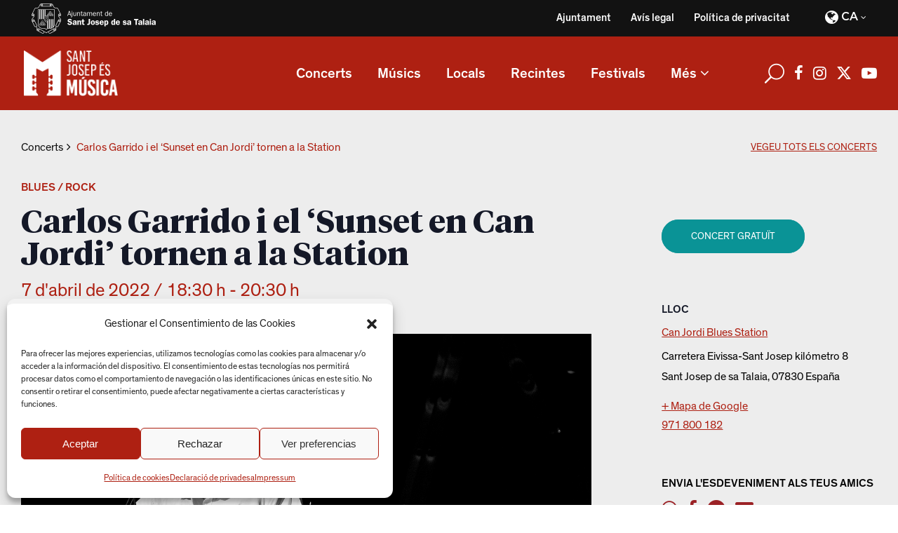

--- FILE ---
content_type: text/html; charset=UTF-8
request_url: https://musica.santjosep.org/concert/carlos-garrido-i-el-sunset-en-can-jordi-tornen-a-la-station/
body_size: 23411
content:
<!DOCTYPE html>
<html lang="ca">
<head>
			
		<meta charset="UTF-8"/>
		<link rel="profile" href="http://gmpg.org/xfn/11"/>
			
				<meta name="viewport" content="width=device-width,initial-scale=1,user-scalable=yes">
		<link rel='stylesheet' id='tribe-events-views-v2-bootstrap-datepicker-styles-css' href='https://musica.santjosep.org/wp-content/plugins/the-events-calendar/vendor/bootstrap-datepicker/css/bootstrap-datepicker.standalone.min.css?ver=6.15.13' type='text/css' media='all' />
<link rel='stylesheet' id='tec-variables-skeleton-css' href='https://musica.santjosep.org/wp-content/plugins/the-events-calendar/common/build/css/variables-skeleton.css?ver=6.10.1' type='text/css' media='all' />
<link rel='stylesheet' id='tribe-common-skeleton-style-css' href='https://musica.santjosep.org/wp-content/plugins/the-events-calendar/common/build/css/common-skeleton.css?ver=6.10.1' type='text/css' media='all' />
<link rel='stylesheet' id='tribe-tooltipster-css-css' href='https://musica.santjosep.org/wp-content/plugins/the-events-calendar/common/vendor/tooltipster/tooltipster.bundle.min.css?ver=6.10.1' type='text/css' media='all' />
<link rel='stylesheet' id='tribe-events-views-v2-skeleton-css' href='https://musica.santjosep.org/wp-content/plugins/the-events-calendar/build/css/views-skeleton.css?ver=6.15.13' type='text/css' media='all' />
<link rel='stylesheet' id='tec-variables-full-css' href='https://musica.santjosep.org/wp-content/plugins/the-events-calendar/common/build/css/variables-full.css?ver=6.10.1' type='text/css' media='all' />
<link rel='stylesheet' id='tribe-common-full-style-css' href='https://musica.santjosep.org/wp-content/plugins/the-events-calendar/common/build/css/common-full.css?ver=6.10.1' type='text/css' media='all' />
<link rel='stylesheet' id='tribe-events-views-v2-full-css' href='https://musica.santjosep.org/wp-content/plugins/the-events-calendar/build/css/views-full.css?ver=6.15.13' type='text/css' media='all' />
<link rel='stylesheet' id='tribe-events-views-v2-print-css' href='https://musica.santjosep.org/wp-content/plugins/the-events-calendar/build/css/views-print.css?ver=6.15.13' type='text/css' media='print' />
<link rel='stylesheet' id='tribe-events-pro-views-v2-print-css' href='https://musica.santjosep.org/wp-content/plugins/events-calendar-pro/build/css/views-print.css?ver=7.7.11' type='text/css' media='print' />
<meta name='robots' content='index, follow, max-image-preview:large, max-snippet:-1, max-video-preview:-1' />
<link rel="alternate" hreflang="ca" href="https://musica.santjosep.org/concert/carlos-garrido-i-el-sunset-en-can-jordi-tornen-a-la-station/" />
<link rel="alternate" hreflang="es" href="https://musica.santjosep.org/es/concierto/carlos-garrido-y-su-sunset-en-can-jordi-vuelven-a-la-station/" />
<link rel="alternate" hreflang="x-default" href="https://musica.santjosep.org/concert/carlos-garrido-i-el-sunset-en-can-jordi-tornen-a-la-station/" />

	<!-- This site is optimized with the Yoast SEO plugin v26.6 - https://yoast.com/wordpress/plugins/seo/ -->
	<title>Carlos Garrido i el ‘Sunset en Can Jordi’ tornen a la Station - Sant Josep és música</title>
	<link rel="canonical" href="https://musica.santjosep.org/concert/carlos-garrido-i-el-sunset-en-can-jordi-tornen-a-la-station/" />
	<meta property="og:locale" content="ca_ES" />
	<meta property="og:type" content="article" />
	<meta property="og:title" content="Carlos Garrido i el ‘Sunset en Can Jordi’ tornen a la Station - Sant Josep és música" />
	<meta property="og:description" content="El barceloní establert a Mallorca Carlos Garrido, un dels millors amics de Can Jordi Blues Station, torna a l&#8217;escenari de la botiga-bar per a oferir un concert de blues, amb temes clàssics i alguns propis, com la cançó ja mítica [&hellip;]" />
	<meta property="og:url" content="https://musica.santjosep.org/concert/carlos-garrido-i-el-sunset-en-can-jordi-tornen-a-la-station/" />
	<meta property="og:site_name" content="Sant Josep és música" />
	<meta property="article:publisher" content="https://www.facebook.com/Sant-Josep-s-Msica-105337042007790" />
	<meta property="article:modified_time" content="2022-03-29T14:07:41+00:00" />
	<meta property="og:image" content="https://musica.santjosep.org/wp-content/uploads/2022/03/carlos-garrido-guitarra-bn-rec.jpg" />
	<meta property="og:image:width" content="1400" />
	<meta property="og:image:height" content="934" />
	<meta property="og:image:type" content="image/jpeg" />
	<meta name="twitter:card" content="summary_large_image" />
	<meta name="twitter:site" content="@MusicaSantJosep" />
	<meta name="twitter:label1" content="Temps estimat de lectura" />
	<meta name="twitter:data1" content="3 minuts" />
	<script type="application/ld+json" class="yoast-schema-graph">{"@context":"https://schema.org","@graph":[{"@type":"WebPage","@id":"https://musica.santjosep.org/concert/carlos-garrido-i-el-sunset-en-can-jordi-tornen-a-la-station/","url":"https://musica.santjosep.org/concert/carlos-garrido-i-el-sunset-en-can-jordi-tornen-a-la-station/","name":"Carlos Garrido i el ‘Sunset en Can Jordi’ tornen a la Station - Sant Josep és música","isPartOf":{"@id":"https://musica.santjosep.org/es/#website"},"primaryImageOfPage":{"@id":"https://musica.santjosep.org/concert/carlos-garrido-i-el-sunset-en-can-jordi-tornen-a-la-station/#primaryimage"},"image":{"@id":"https://musica.santjosep.org/concert/carlos-garrido-i-el-sunset-en-can-jordi-tornen-a-la-station/#primaryimage"},"thumbnailUrl":"https://musica.santjosep.org/wp-content/uploads/2022/03/carlos-garrido-guitarra-bn-rec.jpg","datePublished":"2022-03-29T14:04:34+00:00","dateModified":"2022-03-29T14:07:41+00:00","breadcrumb":{"@id":"https://musica.santjosep.org/concert/carlos-garrido-i-el-sunset-en-can-jordi-tornen-a-la-station/#breadcrumb"},"inLanguage":"ca","potentialAction":[{"@type":"ReadAction","target":["https://musica.santjosep.org/concert/carlos-garrido-i-el-sunset-en-can-jordi-tornen-a-la-station/"]}]},{"@type":"ImageObject","inLanguage":"ca","@id":"https://musica.santjosep.org/concert/carlos-garrido-i-el-sunset-en-can-jordi-tornen-a-la-station/#primaryimage","url":"https://musica.santjosep.org/wp-content/uploads/2022/03/carlos-garrido-guitarra-bn-rec.jpg","contentUrl":"https://musica.santjosep.org/wp-content/uploads/2022/03/carlos-garrido-guitarra-bn-rec.jpg","width":1400,"height":934},{"@type":"BreadcrumbList","@id":"https://musica.santjosep.org/concert/carlos-garrido-i-el-sunset-en-can-jordi-tornen-a-la-station/#breadcrumb","itemListElement":[{"@type":"ListItem","position":1,"name":"Portada","item":"https://musica.santjosep.org/"},{"@type":"ListItem","position":2,"name":"Eventos","item":"https://musica.santjosep.org/es/concerts/"},{"@type":"ListItem","position":3,"name":"Carlos Garrido i el ‘Sunset en Can Jordi’ tornen a la Station"}]},{"@type":"WebSite","@id":"https://musica.santjosep.org/es/#website","url":"https://musica.santjosep.org/es/","name":"Sant Josep és música","description":"Información actualizada de todos los conciertos, grupos y artistas que actúen tanto en fiestas y festivales, como en establecimientos privados en el municipio de Sant Josep de sa Talaia","publisher":{"@id":"https://musica.santjosep.org/es/#organization"},"potentialAction":[{"@type":"SearchAction","target":{"@type":"EntryPoint","urlTemplate":"https://musica.santjosep.org/es/?s={search_term_string}"},"query-input":{"@type":"PropertyValueSpecification","valueRequired":true,"valueName":"search_term_string"}}],"inLanguage":"ca"},{"@type":"Organization","@id":"https://musica.santjosep.org/es/#organization","name":"Sant Josep és música","url":"https://musica.santjosep.org/es/","logo":{"@type":"ImageObject","inLanguage":"ca","@id":"https://musica.santjosep.org/es/#/schema/logo/image/","url":"https://musica.santjosep.org/wp-content/uploads/2022/01/logo-SJEM.png","contentUrl":"https://musica.santjosep.org/wp-content/uploads/2022/01/logo-SJEM.png","width":213,"height":103,"caption":"Sant Josep és música"},"image":{"@id":"https://musica.santjosep.org/es/#/schema/logo/image/"},"sameAs":["https://www.facebook.com/Sant-Josep-s-Msica-105337042007790","https://x.com/MusicaSantJosep","https://www.instagram.com/musicasantjosep/","https://www.youtube.com/channel/UCBSLSUpqfrfsiOMVslmZEJA"]},{"@type":"Event","name":"Carlos Garrido i el ‘Sunset en Can Jordi’ tornen a la Station","description":"El barceloní establert a Mallorca Carlos Garrido, un dels millors amics de Can Jordi Blues Station, torna a l&#8217;escenari de la botiga-bar per a oferir un concert de blues, amb temes clàssics i alguns propis, com la cançó ja mítica [&hellip;]","image":{"@id":"https://musica.santjosep.org/concert/carlos-garrido-i-el-sunset-en-can-jordi-tornen-a-la-station/#primaryimage"},"url":"https://musica.santjosep.org/concert/carlos-garrido-i-el-sunset-en-can-jordi-tornen-a-la-station/","eventAttendanceMode":"https://schema.org/OfflineEventAttendanceMode","eventStatus":"https://schema.org/EventScheduled","startDate":"2022-04-07T18:30:00+02:00","endDate":"2022-04-07T20:30:00+02:00","location":{"@type":"Place","name":"Can Jordi Blues Station","description":"","url":"https://musica.santjosep.org/recinte/can-jordi-blues-station/","address":{"@type":"PostalAddress","streetAddress":"Carretera Eivissa-Sant Josep kilómetro 8","addressLocality":"Sant Josep de sa Talaia","postalCode":"07830","addressCountry":"España"},"geo":{"@type":"GeoCoordinates","latitude":38.9005521326970011841694940812885761260986328125,"longitude":1.322889745297100017040747843566350638866424560546875},"telephone":"971 800 182","sameAs":""},"@id":"https://musica.santjosep.org/concert/carlos-garrido-i-el-sunset-en-can-jordi-tornen-a-la-station/#event","mainEntityOfPage":{"@id":"https://musica.santjosep.org/concert/carlos-garrido-i-el-sunset-en-can-jordi-tornen-a-la-station/"}}]}</script>
	<!-- / Yoast SEO plugin. -->


<link rel='dns-prefetch' href='//connect.facebook.net' />
<link rel='dns-prefetch' href='//cdnjs.cloudflare.com' />
<link rel='dns-prefetch' href='//fonts.googleapis.com' />
<link rel="alternate" type="application/rss+xml" title="Sant Josep és música &raquo; Canal d&#039;informació" href="https://musica.santjosep.org/feed/" />
<link rel="alternate" type="application/rss+xml" title="Sant Josep és música &raquo; Canal dels comentaris" href="https://musica.santjosep.org/comments/feed/" />
<link rel="alternate" type="text/calendar" title="Sant Josep és música &raquo; Canal iCal" href="https://musica.santjosep.org/concerts-santjosep/?ical=1" />
<link rel="alternate" type="application/rss+xml" title="Sant Josep és música &raquo; Carlos Garrido i el ‘Sunset en Can Jordi’ tornen a la Station Canal dels comentaris" href="https://musica.santjosep.org/concert/carlos-garrido-i-el-sunset-en-can-jordi-tornen-a-la-station/feed/" />
<link rel="alternate" title="oEmbed (JSON)" type="application/json+oembed" href="https://musica.santjosep.org/wp-json/oembed/1.0/embed?url=https%3A%2F%2Fmusica.santjosep.org%2Fconcert%2Fcarlos-garrido-i-el-sunset-en-can-jordi-tornen-a-la-station%2F" />
<link rel="alternate" title="oEmbed (XML)" type="text/xml+oembed" href="https://musica.santjosep.org/wp-json/oembed/1.0/embed?url=https%3A%2F%2Fmusica.santjosep.org%2Fconcert%2Fcarlos-garrido-i-el-sunset-en-can-jordi-tornen-a-la-station%2F&#038;format=xml" />
<style id='wp-img-auto-sizes-contain-inline-css' type='text/css'>
img:is([sizes=auto i],[sizes^="auto," i]){contain-intrinsic-size:3000px 1500px}
/*# sourceURL=wp-img-auto-sizes-contain-inline-css */
</style>
<link rel='stylesheet' id='tribe-events-full-pro-calendar-style-css' href='https://musica.santjosep.org/wp-content/plugins/events-calendar-pro/build/css/tribe-events-pro-full.css?ver=7.7.11' type='text/css' media='all' />
<link rel='stylesheet' id='tribe-events-virtual-skeleton-css' href='https://musica.santjosep.org/wp-content/plugins/events-calendar-pro/build/css/events-virtual-skeleton.css?ver=7.7.11' type='text/css' media='all' />
<link rel='stylesheet' id='tribe-events-virtual-full-css' href='https://musica.santjosep.org/wp-content/plugins/events-calendar-pro/build/css/events-virtual-full.css?ver=7.7.11' type='text/css' media='all' />
<link rel='stylesheet' id='tribe-events-virtual-single-skeleton-css' href='https://musica.santjosep.org/wp-content/plugins/events-calendar-pro/build/css/events-virtual-single-skeleton.css?ver=7.7.11' type='text/css' media='all' />
<link rel='stylesheet' id='tribe-events-virtual-single-full-css' href='https://musica.santjosep.org/wp-content/plugins/events-calendar-pro/build/css/events-virtual-single-full.css?ver=7.7.11' type='text/css' media='all' />
<link rel='stylesheet' id='tec-events-pro-single-css' href='https://musica.santjosep.org/wp-content/plugins/events-calendar-pro/build/css/events-single.css?ver=7.7.11' type='text/css' media='all' />
<link rel='stylesheet' id='tribe-events-calendar-pro-style-css' href='https://musica.santjosep.org/wp-content/plugins/events-calendar-pro/build/css/tribe-events-pro-full.css?ver=7.7.11' type='text/css' media='all' />
<link rel='stylesheet' id='tribe-events-pro-mini-calendar-block-styles-css' href='https://musica.santjosep.org/wp-content/plugins/events-calendar-pro/build/css/tribe-events-pro-mini-calendar-block.css?ver=7.7.11' type='text/css' media='all' />
<link rel='stylesheet' id='tribe-events-v2-single-skeleton-css' href='https://musica.santjosep.org/wp-content/plugins/the-events-calendar/build/css/tribe-events-single-skeleton.css?ver=6.15.13' type='text/css' media='all' />
<link rel='stylesheet' id='tribe-events-v2-single-skeleton-full-css' href='https://musica.santjosep.org/wp-content/plugins/the-events-calendar/build/css/tribe-events-single-full.css?ver=6.15.13' type='text/css' media='all' />
<link rel='stylesheet' id='tribe-events-virtual-single-v2-skeleton-css' href='https://musica.santjosep.org/wp-content/plugins/events-calendar-pro/build/css/events-virtual-single-v2-skeleton.css?ver=7.7.11' type='text/css' media='all' />
<link rel='stylesheet' id='tribe-events-virtual-single-v2-full-css' href='https://musica.santjosep.org/wp-content/plugins/events-calendar-pro/build/css/events-virtual-single-v2-full.css?ver=7.7.11' type='text/css' media='all' />
<link rel='stylesheet' id='tribe-events-v2-virtual-single-block-css' href='https://musica.santjosep.org/wp-content/plugins/events-calendar-pro/build/css/events-virtual-single-block.css?ver=7.7.11' type='text/css' media='all' />
<link rel='stylesheet' id='tec-events-pro-single-style-css' href='https://musica.santjosep.org/wp-content/plugins/events-calendar-pro/build/css/custom-tables-v1/single.css?ver=7.7.11' type='text/css' media='all' />
<style id='wp-emoji-styles-inline-css' type='text/css'>

	img.wp-smiley, img.emoji {
		display: inline !important;
		border: none !important;
		box-shadow: none !important;
		height: 1em !important;
		width: 1em !important;
		margin: 0 0.07em !important;
		vertical-align: -0.1em !important;
		background: none !important;
		padding: 0 !important;
	}
/*# sourceURL=wp-emoji-styles-inline-css */
</style>
<link rel='stylesheet' id='wp-block-library-css' href='https://musica.santjosep.org/wp-includes/css/dist/block-library/style.min.css?ver=6.9' type='text/css' media='all' />
<style id='wp-block-image-inline-css' type='text/css'>
.wp-block-image>a,.wp-block-image>figure>a{display:inline-block}.wp-block-image img{box-sizing:border-box;height:auto;max-width:100%;vertical-align:bottom}@media not (prefers-reduced-motion){.wp-block-image img.hide{visibility:hidden}.wp-block-image img.show{animation:show-content-image .4s}}.wp-block-image[style*=border-radius] img,.wp-block-image[style*=border-radius]>a{border-radius:inherit}.wp-block-image.has-custom-border img{box-sizing:border-box}.wp-block-image.aligncenter{text-align:center}.wp-block-image.alignfull>a,.wp-block-image.alignwide>a{width:100%}.wp-block-image.alignfull img,.wp-block-image.alignwide img{height:auto;width:100%}.wp-block-image .aligncenter,.wp-block-image .alignleft,.wp-block-image .alignright,.wp-block-image.aligncenter,.wp-block-image.alignleft,.wp-block-image.alignright{display:table}.wp-block-image .aligncenter>figcaption,.wp-block-image .alignleft>figcaption,.wp-block-image .alignright>figcaption,.wp-block-image.aligncenter>figcaption,.wp-block-image.alignleft>figcaption,.wp-block-image.alignright>figcaption{caption-side:bottom;display:table-caption}.wp-block-image .alignleft{float:left;margin:.5em 1em .5em 0}.wp-block-image .alignright{float:right;margin:.5em 0 .5em 1em}.wp-block-image .aligncenter{margin-left:auto;margin-right:auto}.wp-block-image :where(figcaption){margin-bottom:1em;margin-top:.5em}.wp-block-image.is-style-circle-mask img{border-radius:9999px}@supports ((-webkit-mask-image:none) or (mask-image:none)) or (-webkit-mask-image:none){.wp-block-image.is-style-circle-mask img{border-radius:0;-webkit-mask-image:url('data:image/svg+xml;utf8,<svg viewBox="0 0 100 100" xmlns="http://www.w3.org/2000/svg"><circle cx="50" cy="50" r="50"/></svg>');mask-image:url('data:image/svg+xml;utf8,<svg viewBox="0 0 100 100" xmlns="http://www.w3.org/2000/svg"><circle cx="50" cy="50" r="50"/></svg>');mask-mode:alpha;-webkit-mask-position:center;mask-position:center;-webkit-mask-repeat:no-repeat;mask-repeat:no-repeat;-webkit-mask-size:contain;mask-size:contain}}:root :where(.wp-block-image.is-style-rounded img,.wp-block-image .is-style-rounded img){border-radius:9999px}.wp-block-image figure{margin:0}.wp-lightbox-container{display:flex;flex-direction:column;position:relative}.wp-lightbox-container img{cursor:zoom-in}.wp-lightbox-container img:hover+button{opacity:1}.wp-lightbox-container button{align-items:center;backdrop-filter:blur(16px) saturate(180%);background-color:#5a5a5a40;border:none;border-radius:4px;cursor:zoom-in;display:flex;height:20px;justify-content:center;opacity:0;padding:0;position:absolute;right:16px;text-align:center;top:16px;width:20px;z-index:100}@media not (prefers-reduced-motion){.wp-lightbox-container button{transition:opacity .2s ease}}.wp-lightbox-container button:focus-visible{outline:3px auto #5a5a5a40;outline:3px auto -webkit-focus-ring-color;outline-offset:3px}.wp-lightbox-container button:hover{cursor:pointer;opacity:1}.wp-lightbox-container button:focus{opacity:1}.wp-lightbox-container button:focus,.wp-lightbox-container button:hover,.wp-lightbox-container button:not(:hover):not(:active):not(.has-background){background-color:#5a5a5a40;border:none}.wp-lightbox-overlay{box-sizing:border-box;cursor:zoom-out;height:100vh;left:0;overflow:hidden;position:fixed;top:0;visibility:hidden;width:100%;z-index:100000}.wp-lightbox-overlay .close-button{align-items:center;cursor:pointer;display:flex;justify-content:center;min-height:40px;min-width:40px;padding:0;position:absolute;right:calc(env(safe-area-inset-right) + 16px);top:calc(env(safe-area-inset-top) + 16px);z-index:5000000}.wp-lightbox-overlay .close-button:focus,.wp-lightbox-overlay .close-button:hover,.wp-lightbox-overlay .close-button:not(:hover):not(:active):not(.has-background){background:none;border:none}.wp-lightbox-overlay .lightbox-image-container{height:var(--wp--lightbox-container-height);left:50%;overflow:hidden;position:absolute;top:50%;transform:translate(-50%,-50%);transform-origin:top left;width:var(--wp--lightbox-container-width);z-index:9999999999}.wp-lightbox-overlay .wp-block-image{align-items:center;box-sizing:border-box;display:flex;height:100%;justify-content:center;margin:0;position:relative;transform-origin:0 0;width:100%;z-index:3000000}.wp-lightbox-overlay .wp-block-image img{height:var(--wp--lightbox-image-height);min-height:var(--wp--lightbox-image-height);min-width:var(--wp--lightbox-image-width);width:var(--wp--lightbox-image-width)}.wp-lightbox-overlay .wp-block-image figcaption{display:none}.wp-lightbox-overlay button{background:none;border:none}.wp-lightbox-overlay .scrim{background-color:#fff;height:100%;opacity:.9;position:absolute;width:100%;z-index:2000000}.wp-lightbox-overlay.active{visibility:visible}@media not (prefers-reduced-motion){.wp-lightbox-overlay.active{animation:turn-on-visibility .25s both}.wp-lightbox-overlay.active img{animation:turn-on-visibility .35s both}.wp-lightbox-overlay.show-closing-animation:not(.active){animation:turn-off-visibility .35s both}.wp-lightbox-overlay.show-closing-animation:not(.active) img{animation:turn-off-visibility .25s both}.wp-lightbox-overlay.zoom.active{animation:none;opacity:1;visibility:visible}.wp-lightbox-overlay.zoom.active .lightbox-image-container{animation:lightbox-zoom-in .4s}.wp-lightbox-overlay.zoom.active .lightbox-image-container img{animation:none}.wp-lightbox-overlay.zoom.active .scrim{animation:turn-on-visibility .4s forwards}.wp-lightbox-overlay.zoom.show-closing-animation:not(.active){animation:none}.wp-lightbox-overlay.zoom.show-closing-animation:not(.active) .lightbox-image-container{animation:lightbox-zoom-out .4s}.wp-lightbox-overlay.zoom.show-closing-animation:not(.active) .lightbox-image-container img{animation:none}.wp-lightbox-overlay.zoom.show-closing-animation:not(.active) .scrim{animation:turn-off-visibility .4s forwards}}@keyframes show-content-image{0%{visibility:hidden}99%{visibility:hidden}to{visibility:visible}}@keyframes turn-on-visibility{0%{opacity:0}to{opacity:1}}@keyframes turn-off-visibility{0%{opacity:1;visibility:visible}99%{opacity:0;visibility:visible}to{opacity:0;visibility:hidden}}@keyframes lightbox-zoom-in{0%{transform:translate(calc((-100vw + var(--wp--lightbox-scrollbar-width))/2 + var(--wp--lightbox-initial-left-position)),calc(-50vh + var(--wp--lightbox-initial-top-position))) scale(var(--wp--lightbox-scale))}to{transform:translate(-50%,-50%) scale(1)}}@keyframes lightbox-zoom-out{0%{transform:translate(-50%,-50%) scale(1);visibility:visible}99%{visibility:visible}to{transform:translate(calc((-100vw + var(--wp--lightbox-scrollbar-width))/2 + var(--wp--lightbox-initial-left-position)),calc(-50vh + var(--wp--lightbox-initial-top-position))) scale(var(--wp--lightbox-scale));visibility:hidden}}
/*# sourceURL=https://musica.santjosep.org/wp-includes/blocks/image/style.min.css */
</style>
<style id='wp-block-paragraph-inline-css' type='text/css'>
.is-small-text{font-size:.875em}.is-regular-text{font-size:1em}.is-large-text{font-size:2.25em}.is-larger-text{font-size:3em}.has-drop-cap:not(:focus):first-letter{float:left;font-size:8.4em;font-style:normal;font-weight:100;line-height:.68;margin:.05em .1em 0 0;text-transform:uppercase}body.rtl .has-drop-cap:not(:focus):first-letter{float:none;margin-left:.1em}p.has-drop-cap.has-background{overflow:hidden}:root :where(p.has-background){padding:1.25em 2.375em}:where(p.has-text-color:not(.has-link-color)) a{color:inherit}p.has-text-align-left[style*="writing-mode:vertical-lr"],p.has-text-align-right[style*="writing-mode:vertical-rl"]{rotate:180deg}
/*# sourceURL=https://musica.santjosep.org/wp-includes/blocks/paragraph/style.min.css */
</style>
<style id='global-styles-inline-css' type='text/css'>
:root{--wp--preset--aspect-ratio--square: 1;--wp--preset--aspect-ratio--4-3: 4/3;--wp--preset--aspect-ratio--3-4: 3/4;--wp--preset--aspect-ratio--3-2: 3/2;--wp--preset--aspect-ratio--2-3: 2/3;--wp--preset--aspect-ratio--16-9: 16/9;--wp--preset--aspect-ratio--9-16: 9/16;--wp--preset--color--black: #000000;--wp--preset--color--cyan-bluish-gray: #abb8c3;--wp--preset--color--white: #ffffff;--wp--preset--color--pale-pink: #f78da7;--wp--preset--color--vivid-red: #cf2e2e;--wp--preset--color--luminous-vivid-orange: #ff6900;--wp--preset--color--luminous-vivid-amber: #fcb900;--wp--preset--color--light-green-cyan: #7bdcb5;--wp--preset--color--vivid-green-cyan: #00d084;--wp--preset--color--pale-cyan-blue: #8ed1fc;--wp--preset--color--vivid-cyan-blue: #0693e3;--wp--preset--color--vivid-purple: #9b51e0;--wp--preset--gradient--vivid-cyan-blue-to-vivid-purple: linear-gradient(135deg,rgb(6,147,227) 0%,rgb(155,81,224) 100%);--wp--preset--gradient--light-green-cyan-to-vivid-green-cyan: linear-gradient(135deg,rgb(122,220,180) 0%,rgb(0,208,130) 100%);--wp--preset--gradient--luminous-vivid-amber-to-luminous-vivid-orange: linear-gradient(135deg,rgb(252,185,0) 0%,rgb(255,105,0) 100%);--wp--preset--gradient--luminous-vivid-orange-to-vivid-red: linear-gradient(135deg,rgb(255,105,0) 0%,rgb(207,46,46) 100%);--wp--preset--gradient--very-light-gray-to-cyan-bluish-gray: linear-gradient(135deg,rgb(238,238,238) 0%,rgb(169,184,195) 100%);--wp--preset--gradient--cool-to-warm-spectrum: linear-gradient(135deg,rgb(74,234,220) 0%,rgb(151,120,209) 20%,rgb(207,42,186) 40%,rgb(238,44,130) 60%,rgb(251,105,98) 80%,rgb(254,248,76) 100%);--wp--preset--gradient--blush-light-purple: linear-gradient(135deg,rgb(255,206,236) 0%,rgb(152,150,240) 100%);--wp--preset--gradient--blush-bordeaux: linear-gradient(135deg,rgb(254,205,165) 0%,rgb(254,45,45) 50%,rgb(107,0,62) 100%);--wp--preset--gradient--luminous-dusk: linear-gradient(135deg,rgb(255,203,112) 0%,rgb(199,81,192) 50%,rgb(65,88,208) 100%);--wp--preset--gradient--pale-ocean: linear-gradient(135deg,rgb(255,245,203) 0%,rgb(182,227,212) 50%,rgb(51,167,181) 100%);--wp--preset--gradient--electric-grass: linear-gradient(135deg,rgb(202,248,128) 0%,rgb(113,206,126) 100%);--wp--preset--gradient--midnight: linear-gradient(135deg,rgb(2,3,129) 0%,rgb(40,116,252) 100%);--wp--preset--font-size--small: 13px;--wp--preset--font-size--medium: 20px;--wp--preset--font-size--large: 36px;--wp--preset--font-size--x-large: 42px;--wp--preset--spacing--20: 0.44rem;--wp--preset--spacing--30: 0.67rem;--wp--preset--spacing--40: 1rem;--wp--preset--spacing--50: 1.5rem;--wp--preset--spacing--60: 2.25rem;--wp--preset--spacing--70: 3.38rem;--wp--preset--spacing--80: 5.06rem;--wp--preset--shadow--natural: 6px 6px 9px rgba(0, 0, 0, 0.2);--wp--preset--shadow--deep: 12px 12px 50px rgba(0, 0, 0, 0.4);--wp--preset--shadow--sharp: 6px 6px 0px rgba(0, 0, 0, 0.2);--wp--preset--shadow--outlined: 6px 6px 0px -3px rgb(255, 255, 255), 6px 6px rgb(0, 0, 0);--wp--preset--shadow--crisp: 6px 6px 0px rgb(0, 0, 0);}:where(.is-layout-flex){gap: 0.5em;}:where(.is-layout-grid){gap: 0.5em;}body .is-layout-flex{display: flex;}.is-layout-flex{flex-wrap: wrap;align-items: center;}.is-layout-flex > :is(*, div){margin: 0;}body .is-layout-grid{display: grid;}.is-layout-grid > :is(*, div){margin: 0;}:where(.wp-block-columns.is-layout-flex){gap: 2em;}:where(.wp-block-columns.is-layout-grid){gap: 2em;}:where(.wp-block-post-template.is-layout-flex){gap: 1.25em;}:where(.wp-block-post-template.is-layout-grid){gap: 1.25em;}.has-black-color{color: var(--wp--preset--color--black) !important;}.has-cyan-bluish-gray-color{color: var(--wp--preset--color--cyan-bluish-gray) !important;}.has-white-color{color: var(--wp--preset--color--white) !important;}.has-pale-pink-color{color: var(--wp--preset--color--pale-pink) !important;}.has-vivid-red-color{color: var(--wp--preset--color--vivid-red) !important;}.has-luminous-vivid-orange-color{color: var(--wp--preset--color--luminous-vivid-orange) !important;}.has-luminous-vivid-amber-color{color: var(--wp--preset--color--luminous-vivid-amber) !important;}.has-light-green-cyan-color{color: var(--wp--preset--color--light-green-cyan) !important;}.has-vivid-green-cyan-color{color: var(--wp--preset--color--vivid-green-cyan) !important;}.has-pale-cyan-blue-color{color: var(--wp--preset--color--pale-cyan-blue) !important;}.has-vivid-cyan-blue-color{color: var(--wp--preset--color--vivid-cyan-blue) !important;}.has-vivid-purple-color{color: var(--wp--preset--color--vivid-purple) !important;}.has-black-background-color{background-color: var(--wp--preset--color--black) !important;}.has-cyan-bluish-gray-background-color{background-color: var(--wp--preset--color--cyan-bluish-gray) !important;}.has-white-background-color{background-color: var(--wp--preset--color--white) !important;}.has-pale-pink-background-color{background-color: var(--wp--preset--color--pale-pink) !important;}.has-vivid-red-background-color{background-color: var(--wp--preset--color--vivid-red) !important;}.has-luminous-vivid-orange-background-color{background-color: var(--wp--preset--color--luminous-vivid-orange) !important;}.has-luminous-vivid-amber-background-color{background-color: var(--wp--preset--color--luminous-vivid-amber) !important;}.has-light-green-cyan-background-color{background-color: var(--wp--preset--color--light-green-cyan) !important;}.has-vivid-green-cyan-background-color{background-color: var(--wp--preset--color--vivid-green-cyan) !important;}.has-pale-cyan-blue-background-color{background-color: var(--wp--preset--color--pale-cyan-blue) !important;}.has-vivid-cyan-blue-background-color{background-color: var(--wp--preset--color--vivid-cyan-blue) !important;}.has-vivid-purple-background-color{background-color: var(--wp--preset--color--vivid-purple) !important;}.has-black-border-color{border-color: var(--wp--preset--color--black) !important;}.has-cyan-bluish-gray-border-color{border-color: var(--wp--preset--color--cyan-bluish-gray) !important;}.has-white-border-color{border-color: var(--wp--preset--color--white) !important;}.has-pale-pink-border-color{border-color: var(--wp--preset--color--pale-pink) !important;}.has-vivid-red-border-color{border-color: var(--wp--preset--color--vivid-red) !important;}.has-luminous-vivid-orange-border-color{border-color: var(--wp--preset--color--luminous-vivid-orange) !important;}.has-luminous-vivid-amber-border-color{border-color: var(--wp--preset--color--luminous-vivid-amber) !important;}.has-light-green-cyan-border-color{border-color: var(--wp--preset--color--light-green-cyan) !important;}.has-vivid-green-cyan-border-color{border-color: var(--wp--preset--color--vivid-green-cyan) !important;}.has-pale-cyan-blue-border-color{border-color: var(--wp--preset--color--pale-cyan-blue) !important;}.has-vivid-cyan-blue-border-color{border-color: var(--wp--preset--color--vivid-cyan-blue) !important;}.has-vivid-purple-border-color{border-color: var(--wp--preset--color--vivid-purple) !important;}.has-vivid-cyan-blue-to-vivid-purple-gradient-background{background: var(--wp--preset--gradient--vivid-cyan-blue-to-vivid-purple) !important;}.has-light-green-cyan-to-vivid-green-cyan-gradient-background{background: var(--wp--preset--gradient--light-green-cyan-to-vivid-green-cyan) !important;}.has-luminous-vivid-amber-to-luminous-vivid-orange-gradient-background{background: var(--wp--preset--gradient--luminous-vivid-amber-to-luminous-vivid-orange) !important;}.has-luminous-vivid-orange-to-vivid-red-gradient-background{background: var(--wp--preset--gradient--luminous-vivid-orange-to-vivid-red) !important;}.has-very-light-gray-to-cyan-bluish-gray-gradient-background{background: var(--wp--preset--gradient--very-light-gray-to-cyan-bluish-gray) !important;}.has-cool-to-warm-spectrum-gradient-background{background: var(--wp--preset--gradient--cool-to-warm-spectrum) !important;}.has-blush-light-purple-gradient-background{background: var(--wp--preset--gradient--blush-light-purple) !important;}.has-blush-bordeaux-gradient-background{background: var(--wp--preset--gradient--blush-bordeaux) !important;}.has-luminous-dusk-gradient-background{background: var(--wp--preset--gradient--luminous-dusk) !important;}.has-pale-ocean-gradient-background{background: var(--wp--preset--gradient--pale-ocean) !important;}.has-electric-grass-gradient-background{background: var(--wp--preset--gradient--electric-grass) !important;}.has-midnight-gradient-background{background: var(--wp--preset--gradient--midnight) !important;}.has-small-font-size{font-size: var(--wp--preset--font-size--small) !important;}.has-medium-font-size{font-size: var(--wp--preset--font-size--medium) !important;}.has-large-font-size{font-size: var(--wp--preset--font-size--large) !important;}.has-x-large-font-size{font-size: var(--wp--preset--font-size--x-large) !important;}
/*# sourceURL=global-styles-inline-css */
</style>

<style id='classic-theme-styles-inline-css' type='text/css'>
/*! This file is auto-generated */
.wp-block-button__link{color:#fff;background-color:#32373c;border-radius:9999px;box-shadow:none;text-decoration:none;padding:calc(.667em + 2px) calc(1.333em + 2px);font-size:1.125em}.wp-block-file__button{background:#32373c;color:#fff;text-decoration:none}
/*# sourceURL=/wp-includes/css/classic-themes.min.css */
</style>
<link rel='stylesheet' id='tribe-events-v2-single-blocks-css' href='https://musica.santjosep.org/wp-content/plugins/the-events-calendar/build/css/tribe-events-single-blocks.css?ver=6.15.13' type='text/css' media='all' />
<link rel='stylesheet' id='journo-edge-style-handle-modules-css' href='https://musica.santjosep.org/wp-content/themes/journo/assets/css/modules.min.css?ver=6.9' type='text/css' media='all' />
<link rel='stylesheet' id='edgtf-news-style-css' href='https://musica.santjosep.org/wp-content/plugins/edgtf-news/assets/css/news.min.css?ver=6.9' type='text/css' media='all' />
<link rel='stylesheet' id='journo-edge-style-handle-modules-responsive-css' href='https://musica.santjosep.org/wp-content/themes/journo/assets/css/modules-responsive.min.css?ver=6.9' type='text/css' media='all' />
<link rel='stylesheet' id='edgtf-news-responsive-style-css' href='https://musica.santjosep.org/wp-content/plugins/edgtf-news/assets/css/news-responsive.min.css?ver=6.9' type='text/css' media='all' />
<link rel='stylesheet' id='cmplz-general-css' href='https://musica.santjosep.org/wp-content/plugins/complianz-gdpr/assets/css/cookieblocker.min.css?ver=1766406831' type='text/css' media='all' />
<link rel='stylesheet' id='tribe-events-block-event-venue-css' href='https://musica.santjosep.org/wp-content/plugins/the-events-calendar/build/event-venue/frontend.css?ver=6.15.13' type='text/css' media='all' />
<link rel='stylesheet' id='journo-edge-style-handle-default-style-css' href='https://musica.santjosep.org/wp-content/themes/journo/style.css?ver=6.9' type='text/css' media='all' />
<link rel='stylesheet' id='journo-edge-child-style-css' href='https://musica.santjosep.org/wp-content/themes/journo-child/style.css?ver=1.1.2' type='text/css' media='all' />
<link rel='stylesheet' id='brands-style-css' href='https://musica.santjosep.org/wp-content/themes/journo-child/fonts/brands/brands.css?ver=6.9' type='text/css' media='all' />
<link rel='stylesheet' id='font-awesome-6-css' href='https://cdnjs.cloudflare.com/ajax/libs/font-awesome/6.5.1/css/all.min.css?ver=6.5.1' type='text/css' media='all' />
<link rel='stylesheet' id='journo-font_awesome-css' href='https://musica.santjosep.org/wp-content/themes/journo/assets/css/font-awesome/css/font-awesome.min.css?ver=6.9' type='text/css' media='all' />
<link rel='stylesheet' id='journo-font_elegant-css' href='https://musica.santjosep.org/wp-content/themes/journo/assets/css/elegant-icons/style.min.css?ver=6.9' type='text/css' media='all' />
<link rel='stylesheet' id='journo-ion_icons-css' href='https://musica.santjosep.org/wp-content/themes/journo/assets/css/ion-icons/css/ionicons.min.css?ver=6.9' type='text/css' media='all' />
<link rel='stylesheet' id='journo-linear_icons-css' href='https://musica.santjosep.org/wp-content/themes/journo/assets/css/linear-icons/style.css?ver=6.9' type='text/css' media='all' />
<link rel='stylesheet' id='journo-linea_icons-css' href='https://musica.santjosep.org/wp-content/themes/journo/assets/css/linea-icons/style.css?ver=6.9' type='text/css' media='all' />
<link rel='stylesheet' id='mediaelement-css' href='https://musica.santjosep.org/wp-includes/js/mediaelement/mediaelementplayer-legacy.min.css?ver=4.2.17' type='text/css' media='all' />
<link rel='stylesheet' id='wp-mediaelement-css' href='https://musica.santjosep.org/wp-includes/js/mediaelement/wp-mediaelement.min.css?ver=6.9' type='text/css' media='all' />
<link rel='stylesheet' id='journo-edge-style-handle-google-fonts-css' href='https://fonts.googleapis.com/css?family=Open+Sans%3A300%2C400%2C500%2C600%2C700%7CMontserrat%3A300%2C400%2C500%2C600%2C700%7CCormorant+Garamond%3A300%2C400%2C500%2C600%2C700&#038;subset=latin-ext&#038;ver=1.0.0' type='text/css' media='all' />
<link rel='stylesheet' id='journo-core-dashboard-style-css' href='https://musica.santjosep.org/wp-content/plugins/edgtf-core/core-dashboard/assets/css/core-dashboard.min.css?ver=6.9' type='text/css' media='all' />
<script type="text/javascript" id="wpml-cookie-js-extra">
/* <![CDATA[ */
var wpml_cookies = {"wp-wpml_current_language":{"value":"ca","expires":1,"path":"/"}};
var wpml_cookies = {"wp-wpml_current_language":{"value":"ca","expires":1,"path":"/"}};
//# sourceURL=wpml-cookie-js-extra
/* ]]> */
</script>
<script type="text/javascript" src="https://musica.santjosep.org/wp-content/plugins/sitepress-multilingual-cms/res/js/cookies/language-cookie.js?ver=486900" id="wpml-cookie-js" defer="defer" data-wp-strategy="defer"></script>
<script type="text/javascript" src="https://musica.santjosep.org/wp-includes/js/jquery/jquery.min.js?ver=3.7.1" id="jquery-core-js"></script>
<script type="text/javascript" src="https://musica.santjosep.org/wp-includes/js/jquery/jquery-migrate.min.js?ver=3.4.1" id="jquery-migrate-js"></script>
<script type="text/javascript" src="https://musica.santjosep.org/wp-content/plugins/the-events-calendar/common/build/js/tribe-common.js?ver=9c44e11f3503a33e9540" id="tribe-common-js"></script>
<script type="text/javascript" src="https://musica.santjosep.org/wp-content/plugins/the-events-calendar/build/js/views/breakpoints.js?ver=4208de2df2852e0b91ec" id="tribe-events-views-v2-breakpoints-js"></script>
<script></script><link rel="https://api.w.org/" href="https://musica.santjosep.org/wp-json/" /><link rel="alternate" title="JSON" type="application/json" href="https://musica.santjosep.org/wp-json/wp/v2/tribe_events/5199" /><link rel="EditURI" type="application/rsd+xml" title="RSD" href="https://musica.santjosep.org/xmlrpc.php?rsd" />
<meta name="generator" content="WordPress 6.9" />
<link rel='shortlink' href='https://musica.santjosep.org/?p=5199' />
<meta name="generator" content="WPML ver:4.8.6 stt:8,2;" />
<meta name="tec-api-version" content="v1"><meta name="tec-api-origin" content="https://musica.santjosep.org"><link rel="alternate" href="https://musica.santjosep.org/wp-json/tribe/events/v1/events/5199" />			<style>.cmplz-hidden {
					display: none !important;
				}</style><meta name="generator" content="Powered by WPBakery Page Builder - drag and drop page builder for WordPress."/>
<link rel="icon" href="https://musica.santjosep.org/wp-content/uploads/2022/01/cropped-santjosepesmusica-32x32.png" sizes="32x32" />
<link rel="icon" href="https://musica.santjosep.org/wp-content/uploads/2022/01/cropped-santjosepesmusica-192x192.png" sizes="192x192" />
<link rel="apple-touch-icon" href="https://musica.santjosep.org/wp-content/uploads/2022/01/cropped-santjosepesmusica-180x180.png" />
<meta name="msapplication-TileImage" content="https://musica.santjosep.org/wp-content/uploads/2022/01/cropped-santjosepesmusica-270x270.png" />
<noscript><style> .wpb_animate_when_almost_visible { opacity: 1; }</style></noscript>	<meta name="facebook-domain-verification" content="hywjegnsrd2z1zq1bd6mb406y47ids" />
	<script type='text/javascript' src='https://platform-api.sharethis.com/js/sharethis.js#property=61e915ae6346030019493acc&product=sop' async='async'></script>
</head>
<body class="wp-singular tribe_events-template-default single single-tribe_events postid-5199 wp-theme-journo wp-child-theme-journo-child edgt-core-1.5 edgt-news-1.2 tribe-events-page-template tribe-no-js tribe-filter-live journo child-child-ver-1.0.1 journo-ver-2.1 edgtf-grid-1300 edgtf-empty-google-api edgtf-no-behavior edgtf-dropdown-animate-height edgtf-header-standard edgtf-menu-area-shadow-disable edgtf-menu-area-in-grid-shadow-disable edgtf-menu-area-border-disable edgtf-menu-area-in-grid-border-disable edgtf-header-menu-area-in-grid-padding edgtf-logo-area-border-disable edgtf-default-mobile-header edgtf-sticky-up-mobile-header edgtf-header-top-enabled edgtf-top-bar-in-grid-padding edgtf-fullscreen-search edgtf-search-fade wpb-js-composer js-comp-ver-8.7.2 vc_responsive events-single tribe-events-style-full tribe-events-style-theme" itemscope itemtype="http://schema.org/WebPage">
	
    <div class="edgtf-wrapper">
        <div class="edgtf-wrapper-inner">
            	
		
	<div class="edgtf-top-bar">
				
					<div class="edgtf-grid">
						
			<div class="edgtf-vertical-align-containers">
				<div class="edgtf-position-left">
					<div class="edgtf-position-left-inner">
													<div id="block-7" class="widget widget_block widget_media_image edgtf-top-bar-widget">
<figure class="wp-block-image size-full"><img decoding="async" width="177" height="43" src="https://musica.santjosep.org/wp-content/uploads/2022/01/santjoseplogoblanco.png" alt="" class="wp-image-116"/></figure>
</div>											</div>
				</div>
				<div class="edgtf-position-right">
					<div class="edgtf-position-right-inner">
													<div id="nav_menu-2" class="widget widget_nav_menu edgtf-top-bar-widget"><div class="menu-top-legal-ca-container"><ul id="menu-top-legal-ca" class="menu"><li id="menu-item-2164" class="menu-item menu-item-type-custom menu-item-object-custom menu-item-2164"><a target="_blank" href="https://www.santjosep.org/">Ajuntament</a></li>
<li id="menu-item-2165" class="menu-item menu-item-type-custom menu-item-object-custom menu-item-2165"><a target="_blank" href="https://www.santjosep.org/avis-legal/">Avís legal</a></li>
<li id="menu-item-2166" class="menu-item menu-item-type-custom menu-item-object-custom menu-item-2166"><a target="_blank" href="https://www.santjosep.org/politica-de-privacitat/">Política de privacitat</a></li>
</ul></div></div><div id="block-13" class="widget widget_block edgtf-top-bar-widget"><p><ul class="idiomasheader">
						<li>
							<div>
								<span class="fa fa-globe"></span>
								ca
								<span class="fa fa-angle-down"></span>
							</div>
							<ul><li><a href="https://musica.santjosep.org/es/concierto/carlos-garrido-y-su-sunset-en-can-jordi-vuelven-a-la-station/">es</a></li></ul>
						</li>
					</ul></p>
</div>											</div>
				</div>
			</div>
				
					</div>
				
			</div>
	
	<div class="edgtf-fullscreen-search-holder">
	<a class="edgtf-fullscreen-search-close" href="javascript:void(0)">
		<span aria-hidden="true" class="edgtf-icon-font-elegant icon_close " ></span>	</a>
	<div class="edgtf-fullscreen-search-table">
		<div class="edgtf-fullscreen-search-cell">
			<div class="edgtf-fullscreen-search-inner">
				<form action="https://musica.santjosep.org/" class="edgtf-fullscreen-search-form" method="get">
					<div class="edgtf-form-holder">
						<div class="edgtf-form-holder-inner">
							<div class="edgtf-field-holder">
								<input type="text" placeholder="Cercar..." name="s" class="edgtf-search-field" autocomplete="off"/>
							</div>
							<button type="submit" class="edgtf-search-submit"><span aria-hidden="true" class="edgtf-icon-font-elegant icon_search " ></span></button>
							<div class="edgtf-line"></div>
						</div>
					</div>
				</form>
			</div>
		</div>
	</div>
</div>
<header class="edgtf-page-header">
		
				
	<div class="edgtf-menu-area edgtf-menu-right">
				
					<div class="edgtf-grid">
						
			<div class="edgtf-vertical-align-containers">
				<div class="edgtf-position-left">
					<div class="edgtf-position-left-inner">
						

<div class="edgtf-logo-wrapper">
    <a itemprop="url" href="https://musica.santjosep.org/" style="height: 68px;">
        <img itemprop="image" class="edgtf-normal-logo" src="https://musica.santjosep.org/wp-content/uploads/2022/01/logo-SJEM-W.png" width="282" height="137"  alt="logo"/>
                    </a>
</div>

											</div>
				</div>
								<div class="edgtf-position-right">
					<div class="edgtf-position-right-inner">
													
<nav class="edgtf-main-menu edgtf-drop-down edgtf-default-nav">
    <ul id="menu-menu-princi-ca" class="clearfix"><li id="nav-menu-item-2167" class="menu-item menu-item-type-post_type menu-item-object-page  narrow"><a href="https://musica.santjosep.org/concerts/" class=""><span class="item_outer"><span class="item_text">Concerts</span></span></a></li>
<li id="nav-menu-item-2168" class="menu-item menu-item-type-post_type menu-item-object-page  narrow"><a href="https://musica.santjosep.org/musics-santjosep/" class=""><span class="item_outer"><span class="item_text">Músics</span></span></a></li>
<li id="nav-menu-item-2169" class="menu-item menu-item-type-post_type menu-item-object-page  narrow"><a href="https://musica.santjosep.org/locals-santjosep/" class=""><span class="item_outer"><span class="item_text">Locals</span></span></a></li>
<li id="nav-menu-item-2170" class="menu-item menu-item-type-post_type menu-item-object-page  narrow"><a href="https://musica.santjosep.org/recintes-santjosep/" class=""><span class="item_outer"><span class="item_text">Recintes</span></span></a></li>
<li id="nav-menu-item-2171" class="menu-item menu-item-type-post_type menu-item-object-page  narrow"><a href="https://musica.santjosep.org/festivals-santjosep/" class=""><span class="item_outer"><span class="item_text">Festivals</span></span></a></li>
<li id="nav-menu-item-2172" class="menu-item menu-item-type-custom menu-item-object-custom menu-item-has-children  has_sub narrow"><a href="#" class=" no_link" onclick="JavaScript: return false;"><span class="item_outer"><span class="item_text">Més</span><i class="edgtf-menu-arrow fa fa-angle-down"></i></span></a>
<div class="second"><div class="inner"><ul>
	<li id="nav-menu-item-2173" class="menu-item menu-item-type-post_type menu-item-object-page "><a href="https://musica.santjosep.org/discos-santjosep/" class=""><span class="item_outer"><span class="item_text">Discos</span></span></a></li>
	<li id="nav-menu-item-2174" class="menu-item menu-item-type-post_type menu-item-object-page "><a href="https://musica.santjosep.org/empreses-i-serveis/" class=""><span class="item_outer"><span class="item_text">Serveis</span></span></a></li>
	<li id="nav-menu-item-2175" class="menu-item menu-item-type-post_type menu-item-object-page "><a href="https://musica.santjosep.org/actualitat/" class=""><span class="item_outer"><span class="item_text">Actualitat</span></span></a></li>
</ul></div></div>
</li>
</ul></nav>

														
		<a  style="font-size: 28px;color: #b3291f;" class="edgtf-search-opener edgtf-icon-has-hover" href="javascript:void(0)">
            <span class="edgtf-search-opener-wrapper">
                <span aria-hidden="true" class="edgtf-icon-font-elegant icon_search "></span>	                        </span>
		</a>
	<div class="widget edgtf-social-icons-group-widget text-align-left">							<a class="edgtf-social-icon-widget-holder edgtf-icon-has-hover"  				   href="https://www.facebook.com/Sant-Josep-s-Msica-105337042007790" target="_blank">
					<span class="edgtf-social-icon-widget fa fa-facebook"></span>				</a>
										<a class="edgtf-social-icon-widget-holder edgtf-icon-has-hover"  				   href="https://www.instagram.com/musicasantjosep/" target="_blank">
					<span class="edgtf-social-icon-widget fa fa-instagram"></span>				</a>
										<a class="edgtf-social-icon-widget-holder edgtf-icon-has-hover"  				   href="https://x.com/MusicaSantJosep" target="_blank">
					<span class="edgtf-social-icon-widget fa fa-twitter"></span>				</a>
										<a class="edgtf-social-icon-widget-holder edgtf-icon-has-hover"  				   href="https://www.youtube.com/channel/UCBSLSUpqfrfsiOMVslmZEJA" target="_blank">
					<span class="edgtf-social-icon-widget fa fa-youtube-play"></span>				</a>
									</div>					</div>
				</div>
			</div>
			
					</div>
			</div>
			
		
		
	</header>


<header class="edgtf-mobile-header">
		
	<div class="edgtf-mobile-header-inner">
		<div class="edgtf-mobile-header-holder">
			<div class="edgtf-grid">
				<div class="edgtf-vertical-align-containers">
					<div class="edgtf-vertical-align-containers">
						
						<div class="edgtf-position-center">
							<div class="edgtf-position-center-inner">
								

<div class="edgtf-mobile-logo-wrapper">
    <a itemprop="url" href="https://musica.santjosep.org/" style="height: 68px">
        <img itemprop="image" src="https://musica.santjosep.org/wp-content/uploads/2022/01/logo-SJEM-W.png" width="282" height="137"  alt="Mobile Logo"/>
    </a>
</div>

							</div>
						</div>
													<div class="edgtf-mobile-menu-opener">
								<a href="javascript:void(0)">
									<span class="titmenu open">MENÚ</span>
									<span class="titmenu close">TANCAR</span>
									<span class="menumov"></span>
																	</a>
							</div>
																	</div>
				</div>
			</div>
		</div>
		
    <nav class="edgtf-mobile-nav" role="navigation" aria-label="Mobile Menu">
        <div class="edgtf-grid">
            <ul id="menu-men-mov-cat" class=""><li id="mobile-menu-item-2176" class="menu-item menu-item-type-post_type menu-item-object-page "><a href="https://musica.santjosep.org/concerts/" class=""><span>Concerts</span></a></li>
<li id="mobile-menu-item-2177" class="menu-item menu-item-type-post_type menu-item-object-page "><a href="https://musica.santjosep.org/musics-santjosep/" class=""><span>Músics</span></a></li>
<li id="mobile-menu-item-2178" class="menu-item menu-item-type-post_type menu-item-object-page "><a href="https://musica.santjosep.org/locals-santjosep/" class=""><span>Locals</span></a></li>
<li id="mobile-menu-item-2179" class="menu-item menu-item-type-post_type menu-item-object-page "><a href="https://musica.santjosep.org/recintes-santjosep/" class=""><span>Recintes</span></a></li>
<li id="mobile-menu-item-2180" class="menu-item menu-item-type-post_type menu-item-object-page "><a href="https://musica.santjosep.org/festivals-santjosep/" class=""><span>Festivals</span></a></li>
<li id="mobile-menu-item-2181" class="menu-item menu-item-type-post_type menu-item-object-page "><a href="https://musica.santjosep.org/discos-santjosep/" class=""><span>Discos</span></a></li>
<li id="mobile-menu-item-2182" class="menu-item menu-item-type-post_type menu-item-object-page "><a href="https://musica.santjosep.org/empreses-i-serveis/" class=""><span>Serveis</span></a></li>
<li id="mobile-menu-item-2183" class="menu-item menu-item-type-post_type menu-item-object-page "><a href="https://musica.santjosep.org/actualitat/" class=""><span>Actualitat</span></a></li>
</ul>            
            <div id="langmov">
                 <a href="https://musica.santjosep.org/es/concierto/carlos-garrido-y-su-sunset-en-can-jordi-vuelven-a-la-station/">es</a><a href="https://musica.santjosep.org/concert/carlos-garrido-i-el-sunset-en-can-jordi-tornen-a-la-station/">ca</a>            </div>
            
            <div class="redesmov">	
				
				<a class="edgtf-social-icon-widget-holder edgtf-icon-has-hover" href="https://www.facebook.com/Sant-Josep-s-Msica-105337042007790" target="_blank">
					<span class="edgtf-social-icon-widget fa fa-facebook"></span>				
				</a>
				<a class="edgtf-social-icon-widget-holder edgtf-icon-has-hover" href="https://www.instagram.com/musicasantjosep/" target="_blank">
					<span class="edgtf-social-icon-widget fa fa-instagram"></span>				</a>
				<a class="edgtf-social-icon-widget-holder edgtf-icon-has-hover" href="https://twitter.com/MusicaSantJosep" target="_blank">
					<span class="edgtf-social-icon-widget fa fa-twitter"></span>				</a>
				<a class="edgtf-social-icon-widget-holder edgtf-icon-has-hover" href="https://www.youtube.com/channel/UCBSLSUpqfrfsiOMVslmZEJA" target="_blank">
					<span class="edgtf-social-icon-widget fa fa-youtube-play"></span>				</a>
						
		<a  style="font-size: 15px;color: #ffffff;" class="edgtf-search-opener edgtf-icon-has-hover" href="javascript:void(0)">
            <span class="edgtf-search-opener-wrapper">
                <span aria-hidden="true" class="edgtf-icon-font-elegant icon_search "></span>	                        </span>
		</a>
				</div>
			
						
       
       		<a href="https://www.santjosep.org/" class="logosj"><img src="https://musica.santjosep.org/wp-content/uploads/2022/01/logo-dos-santjosep.png"></a>
        </div>
        
        
   
    </nav>



	</div>
	
	</header>

			<a id='edgtf-back-to-top' href='#'>
                <span class="edgtf-icon-stack"></span>
                <span class="edgtf-btt-text">
                	TOP                </span>
			</a>
			        
            <div class="edgtf-content" >
                <div class="edgtf-content-inner"><section id="tribe-events-pg-template" class="tribe-events-pg-template" role="main"><div class="tribe-events-before-html"></div><span class="tribe-events-ajax-loading"><img class="tribe-events-spinner-medium" src="https://musica.santjosep.org/wp-content/plugins/the-events-calendar/src/resources/images/tribe-loading.gif" alt="Carregant Esdeveniments" /></span>
<div id="tribe-events-content" class="tribe-events-single">
	<div class="breadcrumb"><a href="https://musica.santjosep.org/conciertos/">Concerts</a><i class="edgtf-icon-font-awesome fa fa-angle-right edgtf-icon-element"></i> <span>Carlos Garrido i el ‘Sunset en Can Jordi’ tornen a la Station</span> </div>
	<a href="https://musica.santjosep.org/conciertos/" class="verall"> Vegeu tots els concerts</a>


		<div class="tipolocal titsmall">
		Blues / Rock	</div>

	<!-- Notices -->
		
	<div class="left_concierto">
		<h1 class="tribe-events-single-event-title">Carlos Garrido i el ‘Sunset en Can Jordi’ tornen a la Station</h1>		
		<div class="tribe-events-schedule tribe-clearfix">
			<h2><span class="tribe-event-date-start">7 d'abril de 2022 / 18:30 h</span> - <span class="tribe-event-time">20:30 h</span></h2>			
		</div>
		
					<div id="post-5199" class="post-5199 tribe_events type-tribe_events status-publish has-post-thumbnail hentry tribe_events_cat-blues-2 tribe_events_cat-rock-2 cat_blues-2 cat_rock-2">
				<!-- Event featured image, but exclude link -->
				<div class="foto_evento">
					<div class="tribe-events-event-image"><img width="1400" height="934" src="https://musica.santjosep.org/wp-content/uploads/2022/03/carlos-garrido-guitarra-bn-rec.jpg" class="attachment-full size-full wp-post-image" alt="" decoding="async" fetchpriority="high" srcset="https://musica.santjosep.org/wp-content/uploads/2022/03/carlos-garrido-guitarra-bn-rec.jpg 1400w, https://musica.santjosep.org/wp-content/uploads/2022/03/carlos-garrido-guitarra-bn-rec-300x200.jpg 300w, https://musica.santjosep.org/wp-content/uploads/2022/03/carlos-garrido-guitarra-bn-rec-1024x683.jpg 1024w, https://musica.santjosep.org/wp-content/uploads/2022/03/carlos-garrido-guitarra-bn-rec-768x512.jpg 768w" sizes="(max-width: 1400px) 100vw, 1400px" /></div>									</div>
				<div class="tribe-events-single-event-description tribe-events-content">
					<p>El barceloní establert a Mallorca Carlos Garrido, un dels millors amics de Can Jordi Blues Station, torna a l&#8217;escenari de la botiga-bar per a oferir un concert de blues, amb temes clàssics i alguns propis, com la cançó ja mítica dedicada a l’establiment ‘Sunset en Can Jordi’, composta i gravada per l&#8217;artista. Amb motiu del concert, li hem demanat informació autobiogràfica i pel repetorio que pensa oferir, i el mestre ens ha respost amb aquestes emotives paraules, que reproduïm íntegrament:</p>
<p><em>Soy periodista y escritor. Pero mi primera vocación fue la guitarra eléctrica. He escrito muchos libros, algunos sobre Eivissa como </em>Eivissa mágica<em>. O guías del patrimonio que incluían el arte y la arqueología de las Pitiusas. Pero, al mismo tiempo, llevo muchos años luchando por no abandonar aquella primera vocación musical.</em></p>
<p><em>Nací en Barcelona. Cuando era un adolescente, viví la explosión de los Beatles y el rock. Seguía fervientemente a los Animals y los Kinks. Con una querencia hacia el Blues aunque entonces no sabía ni lo que era. A los 15 años ya tocaba en un grupo desastroso, llamado Los Cárabos. Solo hicimos una actuación y nos sacaron del escenario a media canción.</em></p>
<p><em>Pero seguí insistiendo. A los 18 años hacía cantacanción, imitando sobre todo a Georges Brassens. Y bastante más tarde, cuando ya tenía un trabajo y una profesión en Mallorca, participé en el proyecto de un musical. Llegamos incluso a grabar un disco: Mallorcatur. Pero no hubo manera de actuar.</em></p>
<p><em>Sería poco después, gracias a la efímera Banda Miranda. Con canciones satíricas y políticamente ácidas. Después hice bolos con </em>La guitarra Platónica<em>, un monólogo contando mi juventud de rockero frustrado que representé en Eivissa y Formentera. Y así hasta llegar a Rock &amp; Press. El grupo de periodistas con el que hicimos casi un centenar de bolos entre 2005 y 2011, y grabamos tres cds: </em>Cemento<em>, </em>Corrupción<em> y </em>Krisis<em>.</em></p>
<p><em>Durante el festival SOS Mediterrània contra las autopistas de Eivissa, sacamos el tema &#8216;Ca na Palleva’, que desde entonces me acompaña en mi pequeño repertorio. Siempre he querido mucho a Eivissa. Y de todos los sitios en los que he llegado a tocar, contando el Teatre Principal de Palma o las plazas de Mallorca, no conozco un sitio mejor que Can Jordi.</em></p>
<p><em>Es el sitio pequeño más grande de las islas y quizás del mundo. Por eso le dediqué una canción hace ya unos años: ‘Sunset en Can Jordi’. Que sigue siendo actual.</em></p>
<p><em>Soy un mal guitarrista y no canto bien. Pero sé escribir letras, y todos los temas ajenos los versiono a mi manera.</em></p>
<p><em>El 7 de abril vuelvo a Can Jordi, de donde tengo grandes recuerdos. Allí me puedo permitir tocar temas de blues. Y me siento libre, a gusto. He preparado un repertorio con mis versiones de Animals o John Lee Hooker. Y otra parte con temas de la época de Rock &amp; Press y otros de cosecha propia. Solo con mi eléctrica. Después, el propio concierto ya me dirá lo que he de hacer.</em></p>
				</div>

				<!-- Event meta -->
															</div> <!-- #post-x -->
		
	</div>
	
	<div class="right_concierto">
					<div class="btn_verde">Concert gratuït</div>
				

<div class="tribe-events-single-section tribe-event-meta primary tribe-clearfix">



</div>



	
<div class="tribe-events-single-section tribe-event-meta secondary tribe-clearfix">
	
	
<div class="tribe-events-meta-group tribe-events-meta-group-venue">
	<h2 class="tribe-events-single-section-title titsmall"> Lloc </h2>
	<dl>
		
				
							<dd class="tribe-venue"> <a href="https://musica.santjosep.org/locals/can-jordi-blues-station/">Can Jordi Blues Station </a></dd>
		
					<dd class="tribe-venue-location">
				<address class="tribe-events-address">
					<span class="tribe-address">

<span class="tribe-street-address">Carretera Eivissa-Sant Josep kilómetro 8</span>
	
		<br>
		<span class="tribe-locality">Sant Josep de sa Talaia</span><span class="tribe-delimiter">,</span>


	<span class="tribe-postal-code">07830</span>

	<span class="tribe-country-name">España</span>

</span>

											<a class="tribe-events-gmap" href="https://www.google.com/maps/search/?api=1&#038;query=38.900552132697%2C1.3228897452971" title="Feu clic per veure un mapa de Google" target="_blank" rel="noreferrer noopener">+ Mapa de Google</a>									</address>
			</dd>
		
								<dd class="tribe-venue-tel"><a href="tel:971 800 182" target="_blank">971 800 182 </a></dd>
		
		
			</dl>
</div>
	
	<div class="redes_ficha">
		<div class="titsmall">Envia l'esdeveniment als teus amics</div>
		<div class="fa fa-whatsapp st-custom-button" data-network="whatsapp"></div>
		<div class="fa fa-facebook st-custom-button" data-network="facebook"></div>

		<div class="fa fa-telegram st-custom-button" data-network="telegram"></div>
		<div class="fa fa-envelope st-custom-button" data-network="email"></div>

	</div>

		
	    
            <a href="https://musica.santjosep.org/wp-content/uploads/2022/03/cartel-can-jordi.jpg" rel="prettyPhoto" title="Single Photo"><img src="https://musica.santjosep.org/wp-content/uploads/2022/03/cartel-can-jordi-211x300.jpg" alt="cartel can jordi" class="cartelevento"/></a>    
    	
</div>

<script type="text/javascript" charset="utf-8">
    jQuery(document).ready(function(){
        jQuery("a[rel^='prettyPhoto']").prettyPhoto();
    });
</script>
	
	</div>
	<div class="map_concierto">
		<div class="titsmall">Mapa</div>
		
<div class="tribe-events-venue-map">
	<div id="tribe-events-gmap-0" style="height: 350px; width: 100%" aria-hidden="true"></div><!-- #tribe-events-gmap- -->
</div>
	</div>

	
<h2 class="tribe-events-related-events-title tit">Més concerts</h2>

<div id="eventos_rel" class="vc_row-fluid">
			<div class="tarjevent">
		<a href="https://musica.santjosep.org/concert/sean-mackey-torna-a-lescenari-de-can-jordi-amb-un-repertori-de-versions/" class="img_event_content">
			<div class="tribe-event-schedule-details">
				<span class="e-dia">29</span>
				<span class="e-mes">gen.</span>
			</div>
			<img width="2000" height="1334" src="https://musica.santjosep.org/wp-content/uploads/2025/12/Sean-Mackey-4.jpg" class="attachment-350x250 size-350x250 wp-post-image" alt="" decoding="async" loading="lazy" srcset="https://musica.santjosep.org/wp-content/uploads/2025/12/Sean-Mackey-4.jpg 2000w, https://musica.santjosep.org/wp-content/uploads/2025/12/Sean-Mackey-4-300x200.jpg 300w, https://musica.santjosep.org/wp-content/uploads/2025/12/Sean-Mackey-4-1024x683.jpg 1024w, https://musica.santjosep.org/wp-content/uploads/2025/12/Sean-Mackey-4-768x512.jpg 768w, https://musica.santjosep.org/wp-content/uploads/2025/12/Sean-Mackey-4-1536x1025.jpg 1536w" sizes="auto, (max-width: 2000px) 100vw, 2000px" />		</a>
		<div class="tribe-events-event-details tribe-clearfix">
			<div class="tribe-event-meta">
				<a href="https://musica.santjosep.org/recinte/can-jordi-blues-station/">Can Jordi Blues Station</a>			</div>
			<h3 class="tribe-events-list-event-title">
				<a class="tribe-event-url" href="https://musica.santjosep.org/concert/sean-mackey-torna-a-lescenari-de-can-jordi-amb-un-repertori-de-versions/" title="" rel="bookmark">Seán Mackey torna a l&#8217;escenari de Can Jordi amb un repertori de versions</a>
			</h3>

		</div>					
														
		
							</div>
			<div class="tarjevent">
		<a href="https://musica.santjosep.org/concert/sandy-valey-i-la-seua-banda-protagonitzen-el-cartell-musical-del-restaurant-cas-costas/2026-01-29/" class="img_event_content">
			<div class="tribe-event-schedule-details">
				<span class="e-dia">29</span>
				<span class="e-mes">gen.</span>
			</div>
			<img width="2048" height="1367" src="https://musica.santjosep.org/wp-content/uploads/2025/03/WhatsApp-Image-2022-05-24-at-10.41.17-AM-copia-2.jpeg" class="attachment-350x250 size-350x250 wp-post-image" alt="" decoding="async" loading="lazy" srcset="https://musica.santjosep.org/wp-content/uploads/2025/03/WhatsApp-Image-2022-05-24-at-10.41.17-AM-copia-2.jpeg 2048w, https://musica.santjosep.org/wp-content/uploads/2025/03/WhatsApp-Image-2022-05-24-at-10.41.17-AM-copia-2-300x200.jpeg 300w, https://musica.santjosep.org/wp-content/uploads/2025/03/WhatsApp-Image-2022-05-24-at-10.41.17-AM-copia-2-1024x684.jpeg 1024w, https://musica.santjosep.org/wp-content/uploads/2025/03/WhatsApp-Image-2022-05-24-at-10.41.17-AM-copia-2-768x513.jpeg 768w, https://musica.santjosep.org/wp-content/uploads/2025/03/WhatsApp-Image-2022-05-24-at-10.41.17-AM-copia-2-1536x1025.jpeg 1536w" sizes="auto, (max-width: 2048px) 100vw, 2048px" />		</a>
		<div class="tribe-events-event-details tribe-clearfix">
			<div class="tribe-event-meta">
				Cas Costas			</div>
			<h3 class="tribe-events-list-event-title">
				<a class="tribe-event-url" href="https://musica.santjosep.org/concert/sandy-valey-i-la-seua-banda-protagonitzen-el-cartell-musical-del-restaurant-cas-costas/2026-01-29/" title="" rel="bookmark">Sandy Valey i la seua banda protagonitzen el cartell musical del restaurant Cas Costas</a>
			</h3>

		</div>					
														
		
							</div>
			<div class="tarjevent">
		<a href="https://musica.santjosep.org/concert/nova-gala-del-iii-festival-de-la-canco-al-bar-restaurant-rosanas/2026-01-30/" class="img_event_content">
			<div class="tribe-event-schedule-details">
				<span class="e-dia">30</span>
				<span class="e-mes">gen.</span>
			</div>
			<img width="1400" height="933" src="https://musica.santjosep.org/wp-content/uploads/2026/01/microuns-rec.jpg" class="attachment-350x250 size-350x250 wp-post-image" alt="" decoding="async" loading="lazy" srcset="https://musica.santjosep.org/wp-content/uploads/2026/01/microuns-rec.jpg 1400w, https://musica.santjosep.org/wp-content/uploads/2026/01/microuns-rec-300x200.jpg 300w, https://musica.santjosep.org/wp-content/uploads/2026/01/microuns-rec-1024x682.jpg 1024w, https://musica.santjosep.org/wp-content/uploads/2026/01/microuns-rec-768x512.jpg 768w" sizes="auto, (max-width: 1400px) 100vw, 1400px" />		</a>
		<div class="tribe-events-event-details tribe-clearfix">
			<div class="tribe-event-meta">
				Rosana&#8217;s			</div>
			<h3 class="tribe-events-list-event-title">
				<a class="tribe-event-url" href="https://musica.santjosep.org/concert/nova-gala-del-iii-festival-de-la-canco-al-bar-restaurant-rosanas/2026-01-30/" title="" rel="bookmark">Nova gala del III Festival de la Cançó, al bar restaurant Rosana’s</a>
			</h3>

		</div>					
														
		
							</div>
	</div>

</div><!-- #tribe-events-content -->
<div class="tribe-events-after-html"></div>
<!--
This calendar is powered by The Events Calendar.
http://evnt.is/18wn
-->
</section></div> <!-- close div.content_inner -->
	</div>  <!-- close div.content -->
					<footer class="edgtf-page-footer ">
				<div class="edgtf-footer-top-holder">
	<div class="edgtf-footer-top-inner edgtf-grid">
		<div class="edgtf-grid-row edgtf-footer-top-alignment-left">
							<div class="edgtf-column-content edgtf-grid-col-3">
					<div id="block-9" class="widget edgtf-footer-column-1 widget_block widget_media_image">
<figure class="wp-block-image size-full"><img loading="lazy" decoding="async" width="336" height="119" src="https://musica.santjosep.org/wp-content/uploads/2022/01/AJUNTAMENTSantjosep-logo.png" alt="" class="wp-image-517" srcset="https://musica.santjosep.org/wp-content/uploads/2022/01/AJUNTAMENTSantjosep-logo.png 336w, https://musica.santjosep.org/wp-content/uploads/2022/01/AJUNTAMENTSantjosep-logo-300x106.png 300w" sizes="auto, (max-width: 336px) 100vw, 336px" /></figure>
</div><div id="block-11" class="widget edgtf-footer-column-1 widget_block widget_text">
<p>Pere Escanellas, s/n 07830<br/>Sant Josep de sa Talaia<br/>971 800 125<br/><a rel="noreferrer noopener" href="mailto:santjosepesmusica@gmail.com" target="_blank">santjosepesmusica@gmail.com</a></p>
</div>				</div>
							<div class="edgtf-column-content edgtf-grid-col-3">
					<div id="nav_menu-4" class="widget edgtf-footer-column-2 widget_nav_menu"><div class="menu-footer-1-container"><ul id="menu-footer-1" class="menu"><li id="menu-item-524" class="menu-item menu-item-type-post_type menu-item-object-page menu-item-524"><a href="https://musica.santjosep.org/concerts/">Concerts</a></li>
<li id="menu-item-526" class="menu-item menu-item-type-post_type menu-item-object-page menu-item-526"><a href="https://musica.santjosep.org/musics-santjosep/">Músics</a></li>
<li id="menu-item-523" class="menu-item menu-item-type-post_type menu-item-object-page menu-item-523"><a href="https://musica.santjosep.org/locals-santjosep/">Locals</a></li>
<li id="menu-item-521" class="menu-item menu-item-type-post_type menu-item-object-page menu-item-521"><a href="https://musica.santjosep.org/recintes-santjosep/">Recintes</a></li>
<li id="menu-item-522" class="menu-item menu-item-type-post_type menu-item-object-page menu-item-522"><a href="https://musica.santjosep.org/festivals-santjosep/">Festivals</a></li>
<li id="menu-item-520" class="menu-item menu-item-type-post_type menu-item-object-page menu-item-520"><a href="https://musica.santjosep.org/empreses-i-serveis/">Empreses i serveis</a></li>
<li id="menu-item-525" class="menu-item menu-item-type-post_type menu-item-object-page menu-item-525"><a href="https://musica.santjosep.org/discos-santjosep/">Discos</a></li>
<li id="menu-item-519" class="menu-item menu-item-type-post_type menu-item-object-page menu-item-519"><a href="https://musica.santjosep.org/actualitat/">Actualitat</a></li>
</ul></div></div>				</div>
							<div class="edgtf-column-content edgtf-grid-col-3">
					<div id="nav_menu-3" class="widget edgtf-footer-column-3 widget_nav_menu"><div class="menu-legal-foot-ca-container"><ul id="menu-legal-foot-ca" class="menu"><li id="menu-item-2184" class="menu-item menu-item-type-custom menu-item-object-custom menu-item-2184"><a target="_blank" href="https://www.santjosep.org/">Ajuntament</a></li>
<li id="menu-item-2186" class="menu-item menu-item-type-custom menu-item-object-custom menu-item-2186"><a target="_blank" href="https://www.santjosep.org/avis-legal/">Avís legal</a></li>
<li id="menu-item-2185" class="menu-item menu-item-type-custom menu-item-object-custom menu-item-2185"><a target="_blank" href="https://www.santjosep.org/politica-de-privacitat/">Política de privacitat</a></li>
<li id="menu-item-2187" class="menu-item menu-item-type-post_type menu-item-object-page menu-item-2187"><a href="https://musica.santjosep.org/politica-de-cookies-ue/">Política de cookies</a></li>
</ul></div></div>				</div>
							<div class="edgtf-column-content edgtf-grid-col-3">
					<div id="block-8" class="widget edgtf-footer-column-4 widget_block widget_media_image">
<figure class="wp-block-image size-full is-resized"><img loading="lazy" decoding="async" src="https://musica.santjosep.org/wp-content/uploads/2022/01/SJEM_Logo_vertical_blanco.png" alt="" class="wp-image-136" width="100" height="251"/></figure>
</div>				</div>
					</div>
	</div>
</div>			</footer>
			</div> <!-- close div.edgtf-wrapper-inner  -->
</div> <!-- close div.edgtf-wrapper -->
<script type="speculationrules">
{"prefetch":[{"source":"document","where":{"and":[{"href_matches":"/*"},{"not":{"href_matches":["/wp-*.php","/wp-admin/*","/wp-content/uploads/*","/wp-content/*","/wp-content/plugins/*","/wp-content/themes/journo-child/*","/wp-content/themes/journo/*","/*\\?(.+)"]}},{"not":{"selector_matches":"a[rel~=\"nofollow\"]"}},{"not":{"selector_matches":".no-prefetch, .no-prefetch a"}}]},"eagerness":"conservative"}]}
</script>
		<script>
		( function ( body ) {
			'use strict';
			body.className = body.className.replace( /\btribe-no-js\b/, 'tribe-js' );
		} )( document.body );
		</script>
		
<!-- Consent Management powered by Complianz | GDPR/CCPA Cookie Consent https://wordpress.org/plugins/complianz-gdpr -->
<div id="cmplz-cookiebanner-container"><div class="cmplz-cookiebanner cmplz-hidden banner-1 bottom-right-view-preferences optin cmplz-bottom-left cmplz-categories-type-view-preferences" aria-modal="true" data-nosnippet="true" role="dialog" aria-live="polite" aria-labelledby="cmplz-header-1-optin" aria-describedby="cmplz-message-1-optin">
	<div class="cmplz-header">
		<div class="cmplz-logo"></div>
		<div class="cmplz-title" id="cmplz-header-1-optin">Gestionar el Consentimiento de las Cookies</div>
		<div class="cmplz-close" tabindex="0" role="button" aria-label="Tanca la finestra">
			<svg aria-hidden="true" focusable="false" data-prefix="fas" data-icon="times" class="svg-inline--fa fa-times fa-w-11" role="img" xmlns="http://www.w3.org/2000/svg" viewBox="0 0 352 512"><path fill="currentColor" d="M242.72 256l100.07-100.07c12.28-12.28 12.28-32.19 0-44.48l-22.24-22.24c-12.28-12.28-32.19-12.28-44.48 0L176 189.28 75.93 89.21c-12.28-12.28-32.19-12.28-44.48 0L9.21 111.45c-12.28 12.28-12.28 32.19 0 44.48L109.28 256 9.21 356.07c-12.28 12.28-12.28 32.19 0 44.48l22.24 22.24c12.28 12.28 32.2 12.28 44.48 0L176 322.72l100.07 100.07c12.28 12.28 32.2 12.28 44.48 0l22.24-22.24c12.28-12.28 12.28-32.19 0-44.48L242.72 256z"></path></svg>
		</div>
	</div>

	<div class="cmplz-divider cmplz-divider-header"></div>
	<div class="cmplz-body">
		<div class="cmplz-message" id="cmplz-message-1-optin">Para ofrecer las mejores experiencias, utilizamos tecnologías como las cookies para almacenar y/o acceder a la información del dispositivo. El consentimiento de estas tecnologías nos permitirá procesar datos como el comportamiento de navegación o las identificaciones únicas en este sitio. No consentir o retirar el consentimiento, puede afectar negativamente a ciertas características y funciones.</div>
		<!-- categories start -->
		<div class="cmplz-categories">
			<details class="cmplz-category cmplz-functional" >
				<summary>
						<span class="cmplz-category-header">
							<span class="cmplz-category-title">Funcional</span>
							<span class='cmplz-always-active'>
								<span class="cmplz-banner-checkbox">
									<input type="checkbox"
										   id="cmplz-functional-optin"
										   data-category="cmplz_functional"
										   class="cmplz-consent-checkbox cmplz-functional"
										   size="40"
										   value="1"/>
									<label class="cmplz-label" for="cmplz-functional-optin"><span class="screen-reader-text">Funcional</span></label>
								</span>
								Sempre actiu							</span>
							<span class="cmplz-icon cmplz-open">
								<svg xmlns="http://www.w3.org/2000/svg" viewBox="0 0 448 512"  height="18" ><path d="M224 416c-8.188 0-16.38-3.125-22.62-9.375l-192-192c-12.5-12.5-12.5-32.75 0-45.25s32.75-12.5 45.25 0L224 338.8l169.4-169.4c12.5-12.5 32.75-12.5 45.25 0s12.5 32.75 0 45.25l-192 192C240.4 412.9 232.2 416 224 416z"/></svg>
							</span>
						</span>
				</summary>
				<div class="cmplz-description">
					<span class="cmplz-description-functional">El almacenamiento o acceso técnico es estrictamente necesario para el propósito legítimo de permitir el uso de un servicio específico explícitamente solicitado por el abonado o usuario, o con el único propósito de llevar a cabo la transmisión de una comunicación a través de una red de comunicaciones electrónicas.</span>
				</div>
			</details>

			<details class="cmplz-category cmplz-preferences" >
				<summary>
						<span class="cmplz-category-header">
							<span class="cmplz-category-title">Preferencias</span>
							<span class="cmplz-banner-checkbox">
								<input type="checkbox"
									   id="cmplz-preferences-optin"
									   data-category="cmplz_preferences"
									   class="cmplz-consent-checkbox cmplz-preferences"
									   size="40"
									   value="1"/>
								<label class="cmplz-label" for="cmplz-preferences-optin"><span class="screen-reader-text">Preferencias</span></label>
							</span>
							<span class="cmplz-icon cmplz-open">
								<svg xmlns="http://www.w3.org/2000/svg" viewBox="0 0 448 512"  height="18" ><path d="M224 416c-8.188 0-16.38-3.125-22.62-9.375l-192-192c-12.5-12.5-12.5-32.75 0-45.25s32.75-12.5 45.25 0L224 338.8l169.4-169.4c12.5-12.5 32.75-12.5 45.25 0s12.5 32.75 0 45.25l-192 192C240.4 412.9 232.2 416 224 416z"/></svg>
							</span>
						</span>
				</summary>
				<div class="cmplz-description">
					<span class="cmplz-description-preferences">El almacenamiento o acceso técnico es necesario para la finalidad legítima de almacenar preferencias no solicitadas por el abonado o usuario.</span>
				</div>
			</details>

			<details class="cmplz-category cmplz-statistics" >
				<summary>
						<span class="cmplz-category-header">
							<span class="cmplz-category-title">Estadísticas</span>
							<span class="cmplz-banner-checkbox">
								<input type="checkbox"
									   id="cmplz-statistics-optin"
									   data-category="cmplz_statistics"
									   class="cmplz-consent-checkbox cmplz-statistics"
									   size="40"
									   value="1"/>
								<label class="cmplz-label" for="cmplz-statistics-optin"><span class="screen-reader-text">Estadísticas</span></label>
							</span>
							<span class="cmplz-icon cmplz-open">
								<svg xmlns="http://www.w3.org/2000/svg" viewBox="0 0 448 512"  height="18" ><path d="M224 416c-8.188 0-16.38-3.125-22.62-9.375l-192-192c-12.5-12.5-12.5-32.75 0-45.25s32.75-12.5 45.25 0L224 338.8l169.4-169.4c12.5-12.5 32.75-12.5 45.25 0s12.5 32.75 0 45.25l-192 192C240.4 412.9 232.2 416 224 416z"/></svg>
							</span>
						</span>
				</summary>
				<div class="cmplz-description">
					<span class="cmplz-description-statistics">El almacenamiento o acceso técnico que es utilizado exclusivamente con fines estadísticos.</span>
					<span class="cmplz-description-statistics-anonymous">El almacenamiento o acceso técnico que es utilizado exclusivamente con fines estadísticos anónimos. Sin una requerimiento, el cumplimiento voluntario por parte de su proveedor de servicios de Internet, o los registros adicionales de un tercero, la información almacenada o recuperada sólo para este propósito no se puede utilizar para identificarlo.</span>
				</div>
			</details>
			<details class="cmplz-category cmplz-marketing" >
				<summary>
						<span class="cmplz-category-header">
							<span class="cmplz-category-title">Marketing</span>
							<span class="cmplz-banner-checkbox">
								<input type="checkbox"
									   id="cmplz-marketing-optin"
									   data-category="cmplz_marketing"
									   class="cmplz-consent-checkbox cmplz-marketing"
									   size="40"
									   value="1"/>
								<label class="cmplz-label" for="cmplz-marketing-optin"><span class="screen-reader-text">Marketing</span></label>
							</span>
							<span class="cmplz-icon cmplz-open">
								<svg xmlns="http://www.w3.org/2000/svg" viewBox="0 0 448 512"  height="18" ><path d="M224 416c-8.188 0-16.38-3.125-22.62-9.375l-192-192c-12.5-12.5-12.5-32.75 0-45.25s32.75-12.5 45.25 0L224 338.8l169.4-169.4c12.5-12.5 32.75-12.5 45.25 0s12.5 32.75 0 45.25l-192 192C240.4 412.9 232.2 416 224 416z"/></svg>
							</span>
						</span>
				</summary>
				<div class="cmplz-description">
					<span class="cmplz-description-marketing">El almacenamiento o acceso técnico es necesario para crear perfiles de usuario para enviar publicidad, o para rastrear al usuario en un sitio web o en varios sitios web con fines de marketing similares.</span>
				</div>
			</details>
		</div><!-- categories end -->
			</div>

	<div class="cmplz-links cmplz-information">
		<ul>
			<li><a class="cmplz-link cmplz-manage-options cookie-statement" href="#" data-relative_url="#cmplz-manage-consent-container">Gestiona les opcions</a></li>
			<li><a class="cmplz-link cmplz-manage-third-parties cookie-statement" href="#" data-relative_url="#cmplz-cookies-overview">Gestiona els serveis</a></li>
			<li><a class="cmplz-link cmplz-manage-vendors tcf cookie-statement" href="#" data-relative_url="#cmplz-tcf-wrapper">Gestiona {vendor_count} proveïdors</a></li>
			<li><a class="cmplz-link cmplz-external cmplz-read-more-purposes tcf" target="_blank" rel="noopener noreferrer nofollow" href="https://cookiedatabase.org/tcf/purposes/" aria-label="Read more about TCF purposes on Cookie Database">Llegeix més sobre aquests propòsits</a></li>
		</ul>
			</div>

	<div class="cmplz-divider cmplz-footer"></div>

	<div class="cmplz-buttons">
		<button class="cmplz-btn cmplz-accept">Aceptar</button>
		<button class="cmplz-btn cmplz-deny">Rechazar</button>
		<button class="cmplz-btn cmplz-view-preferences">Ver preferencias</button>
		<button class="cmplz-btn cmplz-save-preferences">Guardar preferencias</button>
		<a class="cmplz-btn cmplz-manage-options tcf cookie-statement" href="#" data-relative_url="#cmplz-manage-consent-container">Ver preferencias</a>
			</div>

	
	<div class="cmplz-documents cmplz-links">
		<ul>
			<li><a class="cmplz-link cookie-statement" href="#" data-relative_url="">{title}</a></li>
			<li><a class="cmplz-link privacy-statement" href="#" data-relative_url="">{title}</a></li>
			<li><a class="cmplz-link impressum" href="#" data-relative_url="">{title}</a></li>
		</ul>
			</div>
</div>
</div>
					<div id="cmplz-manage-consent" data-nosnippet="true"><button class="cmplz-btn cmplz-hidden cmplz-manage-consent manage-consent-1">Gestionar consentimiento</button>

</div><script> /* <![CDATA[ */var tribe_l10n_datatables = {"aria":{"sort_ascending":": activate to sort column ascending","sort_descending":": activate to sort column descending"},"length_menu":"Show _MENU_ entries","empty_table":"No data available in table","info":"Showing _START_ to _END_ of _TOTAL_ entries","info_empty":"Showing 0 to 0 of 0 entries","info_filtered":"(filtered from _MAX_ total entries)","zero_records":"No matching records found","search":"Search:","all_selected_text":"All items on this page were selected. ","select_all_link":"Select all pages","clear_selection":"Clear Selection.","pagination":{"all":"All","next":"Next","previous":"Previous"},"select":{"rows":{"0":"","_":": Selected %d rows","1":": Selected 1 row"}},"datepicker":{"dayNames":["Diumenge","Dilluns","Dimarts","Dimecres","Dijous","Divendres","Dissabte"],"dayNamesShort":["Dg","Dl","Dt","Dc","Dj","Dv","Ds"],"dayNamesMin":["Dg","Dl","Dt","Dc","Dj","Dv","Ds"],"monthNames":["gener","febrer","mar\u00e7","abril","maig","juny","juliol","agost","setembre","octubre","novembre","desembre"],"monthNamesShort":["gener","febrer","mar\u00e7","abril","maig","juny","juliol","agost","setembre","octubre","novembre","desembre"],"monthNamesMin":["gen.","febr.","mar\u00e7","abr.","maig","juny","jul.","ag.","set.","oct.","nov.","des."],"nextText":"Next","prevText":"Prev","currentText":"Today","closeText":"Done","today":"Today","clear":"Clear"}};/* ]]> */ </script><link rel='stylesheet' id='tribe-events-pro-views-v2-skeleton-css' href='https://musica.santjosep.org/wp-content/plugins/events-calendar-pro/build/css/views-skeleton.css?ver=7.7.11' type='text/css' media='all' />
<link rel='stylesheet' id='tribe-events-pro-views-v2-full-css' href='https://musica.santjosep.org/wp-content/plugins/events-calendar-pro/build/css/views-full.css?ver=7.7.11' type='text/css' media='all' />
<script type="text/javascript" src="https://connect.facebook.net/en_US/sdk.js?ver=7.7.11" id="tec-virtual-fb-sdk-js"></script>
<script type="text/javascript" src="https://musica.santjosep.org/wp-content/plugins/the-events-calendar/vendor/bootstrap-datepicker/js/bootstrap-datepicker.min.js?ver=6.15.13" id="tribe-events-views-v2-bootstrap-datepicker-js"></script>
<script type="text/javascript" src="https://musica.santjosep.org/wp-content/plugins/the-events-calendar/build/js/views/viewport.js?ver=3e90f3ec254086a30629" id="tribe-events-views-v2-viewport-js"></script>
<script type="text/javascript" src="https://musica.santjosep.org/wp-content/plugins/the-events-calendar/build/js/views/accordion.js?ver=b0cf88d89b3e05e7d2ef" id="tribe-events-views-v2-accordion-js"></script>
<script type="text/javascript" src="https://musica.santjosep.org/wp-content/plugins/the-events-calendar/build/js/views/view-selector.js?ver=a8aa8890141fbcc3162a" id="tribe-events-views-v2-view-selector-js"></script>
<script type="text/javascript" src="https://musica.santjosep.org/wp-content/plugins/the-events-calendar/build/js/views/ical-links.js?ver=0dadaa0667a03645aee4" id="tribe-events-views-v2-ical-links-js"></script>
<script type="text/javascript" src="https://musica.santjosep.org/wp-content/plugins/the-events-calendar/build/js/views/navigation-scroll.js?ver=eba0057e0fd877f08e9d" id="tribe-events-views-v2-navigation-scroll-js"></script>
<script type="text/javascript" src="https://musica.santjosep.org/wp-content/plugins/the-events-calendar/build/js/views/multiday-events.js?ver=780fd76b5b819e3a6ece" id="tribe-events-views-v2-multiday-events-js"></script>
<script type="text/javascript" src="https://musica.santjosep.org/wp-content/plugins/the-events-calendar/build/js/views/month-mobile-events.js?ver=cee03bfee0063abbd5b8" id="tribe-events-views-v2-month-mobile-events-js"></script>
<script type="text/javascript" src="https://musica.santjosep.org/wp-content/plugins/the-events-calendar/build/js/views/month-grid.js?ver=b5773d96c9ff699a45dd" id="tribe-events-views-v2-month-grid-js"></script>
<script type="text/javascript" src="https://musica.santjosep.org/wp-content/plugins/the-events-calendar/common/vendor/tooltipster/tooltipster.bundle.min.js?ver=6.10.1" id="tribe-tooltipster-js"></script>
<script type="text/javascript" src="https://musica.santjosep.org/wp-content/plugins/the-events-calendar/build/js/views/tooltip.js?ver=82f9d4de83ed0352be8e" id="tribe-events-views-v2-tooltip-js"></script>
<script type="text/javascript" src="https://musica.santjosep.org/wp-content/plugins/the-events-calendar/build/js/views/events-bar.js?ver=3825b4a45b5c6f3f04b9" id="tribe-events-views-v2-events-bar-js"></script>
<script type="text/javascript" src="https://musica.santjosep.org/wp-content/plugins/the-events-calendar/build/js/views/events-bar-inputs.js?ver=e3710df171bb081761bd" id="tribe-events-views-v2-events-bar-inputs-js"></script>
<script type="text/javascript" src="https://musica.santjosep.org/wp-content/plugins/the-events-calendar/build/js/views/datepicker.js?ver=4fd11aac95dc95d3b90a" id="tribe-events-views-v2-datepicker-js"></script>
<script type="text/javascript" src="https://musica.santjosep.org/wp-content/plugins/the-events-calendar/common/build/js/user-agent.js?ver=da75d0bdea6dde3898df" id="tec-user-agent-js"></script>
<script type="text/javascript" src="https://musica.santjosep.org/wp-includes/js/jquery/ui/core.min.js?ver=1.13.3" id="jquery-ui-core-js"></script>
<script type="text/javascript" src="https://musica.santjosep.org/wp-includes/js/jquery/ui/mouse.min.js?ver=1.13.3" id="jquery-ui-mouse-js"></script>
<script type="text/javascript" src="https://musica.santjosep.org/wp-includes/js/jquery/ui/draggable.min.js?ver=1.13.3" id="jquery-ui-draggable-js"></script>
<script type="text/javascript" src="https://musica.santjosep.org/wp-content/plugins/events-calendar-pro/vendor/nanoscroller/jquery.nanoscroller.min.js?ver=7.7.11" id="tribe-events-pro-views-v2-nanoscroller-js"></script>
<script type="text/javascript" src="https://musica.santjosep.org/wp-content/plugins/events-calendar-pro/build/js/views/week-grid-scroller.js?ver=55603c48744d0cb2b3b4" id="tribe-events-pro-views-v2-week-grid-scroller-js"></script>
<script type="text/javascript" src="https://musica.santjosep.org/wp-content/plugins/events-calendar-pro/build/js/views/week-day-selector.js?ver=536b386612fdfdf333a6" id="tribe-events-pro-views-v2-week-day-selector-js"></script>
<script type="text/javascript" src="https://musica.santjosep.org/wp-content/plugins/events-calendar-pro/build/js/views/week-multiday-toggle.js?ver=69dd4df02cf23f824e9a" id="tribe-events-pro-views-v2-week-multiday-toggle-js"></script>
<script type="text/javascript" src="https://musica.santjosep.org/wp-content/plugins/events-calendar-pro/build/js/views/week-event-link.js?ver=334de69daa29ae826020" id="tribe-events-pro-views-v2-week-event-link-js"></script>
<script type="text/javascript" src="https://musica.santjosep.org/wp-content/plugins/events-calendar-pro/build/js/views/map-events-scroller.js?ver=23e0a112f2a065e8e1d5" id="tribe-events-pro-views-v2-map-events-scroller-js"></script>
<script type="text/javascript" src="https://musica.santjosep.org/wp-content/plugins/events-calendar-pro/vendor/swiper/dist/js/swiper.min.js?ver=7.7.11" id="tribe-swiper-js"></script>
<script type="text/javascript" src="https://musica.santjosep.org/wp-content/plugins/events-calendar-pro/build/js/views/map-no-venue-modal.js?ver=6437a60c9a943cf8f472" id="tribe-events-pro-views-v2-map-no-venue-modal-js"></script>
<script type="text/javascript" src="https://musica.santjosep.org/wp-content/plugins/events-calendar-pro/build/js/views/map-provider-google-maps.js?ver=ecf90f33549e461a1048" id="tribe-events-pro-views-v2-map-provider-google-maps-js"></script>
<script type="text/javascript" src="https://musica.santjosep.org/wp-content/plugins/events-calendar-pro/build/js/views/map-events.js?ver=12685890ea84c4d19079" id="tribe-events-pro-views-v2-map-events-js"></script>
<script type="text/javascript" src="https://musica.santjosep.org/wp-content/plugins/events-calendar-pro/build/js/views/tooltip-pro.js?ver=815dcb1c3f3ef0030d5f" id="tribe-events-pro-views-v2-tooltip-pro-js"></script>
<script type="text/javascript" src="https://musica.santjosep.org/wp-content/plugins/events-calendar-pro/build/js/views/multiday-events-pro.js?ver=e17e8468e24cffc6f312" id="tribe-events-pro-views-v2-multiday-events-pro-js"></script>
<script type="text/javascript" src="https://musica.santjosep.org/wp-content/plugins/events-calendar-pro/build/js/views/toggle-recurrence.js?ver=fc28903018fdbc8c4161" id="tribe-events-pro-views-v2-toggle-recurrence-js"></script>
<script type="text/javascript" src="https://musica.santjosep.org/wp-content/plugins/events-calendar-pro/build/js/views/datepicker-pro.js?ver=4f8807dfbd3260f16a53" id="tribe-events-pro-views-v2-datepicker-pro-js"></script>
<script type="text/javascript" id="tribe-events-virtual-single-js-js-extra">
/* <![CDATA[ */
var tribe_events_virtual_settings = {"facebookAppId":""};
//# sourceURL=tribe-events-virtual-single-js-js-extra
/* ]]> */
</script>
<script type="text/javascript" src="https://musica.santjosep.org/wp-content/plugins/events-calendar-pro/build/js/events-virtual-single.js?ver=4731ac05fcfb45427486" id="tribe-events-virtual-single-js-js"></script>
<script type="text/javascript" id="journo-edge-script-handle-modules-js-extra">
/* <![CDATA[ */
var edgtfGlobalVars = {"vars":{"edgtfAddForAdminBar":0,"edgtfElementAppearAmount":-100,"edgtfAjaxUrl":"https://musica.santjosep.org/wp-admin/admin-ajax.php","edgtfStickyHeaderHeight":0,"edgtfStickyHeaderTransparencyHeight":70,"edgtfTopBarHeight":46,"edgtfLogoAreaHeight":0,"edgtfMenuAreaHeight":151,"edgtfMobileHeaderHeight":70}};
var edgtfPerPageVars = {"vars":{"edgtfStickyScrollAmount":0,"edgtfHeaderTransparencyHeight":105,"edgtfHeaderVerticalWidth":0}};
//# sourceURL=journo-edge-script-handle-modules-js-extra
/* ]]> */
</script>
<script type="text/javascript" src="https://musica.santjosep.org/wp-content/themes/journo/assets/js/modules.js?ver=6.9" id="journo-edge-script-handle-modules-js"></script>
<script type="text/javascript" src="https://musica.santjosep.org/wp-content/plugins/edgtf-news/assets/js/news.min.js?ver=6.9" id="edgtf-news-script-js"></script>
<script type="text/javascript" src="https://musica.santjosep.org/wp-content/themes/journo-child/fonts/brands/brands.min.js?ver=20150825" id="brands-script-js"></script>
<script type="text/javascript" src="https://musica.santjosep.org/wp-includes/js/jquery/ui/tabs.min.js?ver=1.13.3" id="jquery-ui-tabs-js"></script>
<script type="text/javascript" src="https://musica.santjosep.org/wp-includes/js/jquery/ui/accordion.min.js?ver=1.13.3" id="jquery-ui-accordion-js"></script>
<script type="text/javascript" id="mediaelement-core-js-before">
/* <![CDATA[ */
var mejsL10n = {"language":"ca","strings":{"mejs.download-file":"Baixa el fitxer","mejs.install-flash":"Esteu utilitzant un navegador que no t\u00e9 Flash actiu o instal\u00b7lat. Activeu el component del reproductor Flash o baixeu l'\u00faltima versi\u00f3 des de https://get.adobe.com/flashplayer/","mejs.fullscreen":"Pantalla completa","mejs.play":"Reprodueix","mejs.pause":"Pausa","mejs.time-slider":"Control de temps","mejs.time-help-text":"Feu servir les tecles de fletxa esquerra/dreta per avan\u00e7ar un segon, i les tecles de fletxa cap amunt/cap avall per avan\u00e7ar deu segons.","mejs.live-broadcast":"Transmissi\u00f3 en directe","mejs.volume-help-text":"Feu servir les tecles de fletxa cap amunt/cap avall per a incrementar o disminuir el volum.","mejs.unmute":"Activa el so","mejs.mute":"Desactiva el so","mejs.volume-slider":"Control de volum","mejs.video-player":"Reproductor de v\u00eddeo","mejs.audio-player":"Reproductor d'\u00e0udio","mejs.captions-subtitles":"T\u00edtols/subt\u00edtols","mejs.captions-chapters":"Cap\u00edtols","mejs.none":"Cap","mejs.afrikaans":"Afrikaans","mejs.albanian":"Alban\u00e8s","mejs.arabic":"\u00c0rab","mejs.belarusian":"Bielor\u00fas","mejs.bulgarian":"B\u00falgar","mejs.catalan":"Catal\u00e0","mejs.chinese":"Xin\u00e8s","mejs.chinese-simplified":"Xin\u00e8s (simplificat)","mejs.chinese-traditional":"Xin\u00e8s (tradicional)","mejs.croatian":"Croat","mejs.czech":"Txec","mejs.danish":"Dan\u00e8s","mejs.dutch":"Neerland\u00e8s","mejs.english":"Angl\u00e8s","mejs.estonian":"Estoni\u00e0","mejs.filipino":"Filip\u00ed","mejs.finnish":"Fin\u00e8s","mejs.french":"Franc\u00e8s","mejs.galician":"Gallec","mejs.german":"Alemany","mejs.greek":"Grec","mejs.haitian-creole":"Crioll haiti\u00e0","mejs.hebrew":"Hebreu","mejs.hindi":"Hindi","mejs.hungarian":"Hongar\u00e8s","mejs.icelandic":"Island\u00e8s","mejs.indonesian":"Indonesi","mejs.irish":"Irland\u00e8s","mejs.italian":"Itali\u00e0","mejs.japanese":"Japon\u00e8s","mejs.korean":"Core\u00e0","mejs.latvian":"Let\u00f3","mejs.lithuanian":"Litu\u00e0","mejs.macedonian":"Macedoni","mejs.malay":"Malai","mejs.maltese":"Malt\u00e8s","mejs.norwegian":"Noruec","mejs.persian":"Persa","mejs.polish":"Polon\u00e8s","mejs.portuguese":"Portugu\u00e8s","mejs.romanian":"Roman\u00e8s","mejs.russian":"Rus","mejs.serbian":"Serbi","mejs.slovak":"Eslovac","mejs.slovenian":"Eslov\u00e8","mejs.spanish":"Espanyol","mejs.swahili":"Suahili","mejs.swedish":"Suec","mejs.tagalog":"Tagal","mejs.thai":"Tailand\u00e8s","mejs.turkish":"Turc","mejs.ukrainian":"Ucra\u00efn\u00e8s","mejs.vietnamese":"Vietnamita","mejs.welsh":"Gal\u00b7l\u00e8s","mejs.yiddish":"Jiddisch"}};
//# sourceURL=mediaelement-core-js-before
/* ]]> */
</script>
<script type="text/javascript" src="https://musica.santjosep.org/wp-includes/js/mediaelement/mediaelement-and-player.min.js?ver=4.2.17" id="mediaelement-core-js"></script>
<script type="text/javascript" src="https://musica.santjosep.org/wp-includes/js/mediaelement/mediaelement-migrate.min.js?ver=6.9" id="mediaelement-migrate-js"></script>
<script type="text/javascript" id="mediaelement-js-extra">
/* <![CDATA[ */
var _wpmejsSettings = {"pluginPath":"/wp-includes/js/mediaelement/","classPrefix":"mejs-","stretching":"responsive","audioShortcodeLibrary":"mediaelement","videoShortcodeLibrary":"mediaelement"};
//# sourceURL=mediaelement-js-extra
/* ]]> */
</script>
<script type="text/javascript" src="https://musica.santjosep.org/wp-includes/js/mediaelement/wp-mediaelement.min.js?ver=6.9" id="wp-mediaelement-js"></script>
<script type="text/javascript" src="https://musica.santjosep.org/wp-content/themes/journo/assets/js/modules/plugins/jquery.appear.js?ver=6.9" id="appear-js"></script>
<script type="text/javascript" src="https://musica.santjosep.org/wp-content/themes/journo/assets/js/modules/plugins/modernizr.min.js?ver=6.9" id="modernizr-js"></script>
<script type="text/javascript" src="https://musica.santjosep.org/wp-includes/js/hoverIntent.min.js?ver=1.10.2" id="hoverIntent-js"></script>
<script type="text/javascript" src="https://musica.santjosep.org/wp-content/themes/journo/assets/js/modules/plugins/jquery.plugin.js?ver=6.9" id="jquery-plugin-js"></script>
<script type="text/javascript" src="https://musica.santjosep.org/wp-content/themes/journo/assets/js/modules/plugins/owl.carousel.min.js?ver=6.9" id="owl-carousel-js"></script>
<script type="text/javascript" src="https://musica.santjosep.org/wp-content/themes/journo/assets/js/modules/plugins/slick.min.js?ver=6.9" id="slick-slider-js"></script>
<script type="text/javascript" src="https://musica.santjosep.org/wp-content/themes/journo/assets/js/modules/plugins/jquery.waypoints.min.js?ver=6.9" id="waypoints-js"></script>
<script type="text/javascript" src="https://musica.santjosep.org/wp-content/themes/journo/assets/js/modules/plugins/fluidvids.min.js?ver=6.9" id="fluidvids-js"></script>
<script type="text/javascript" src="https://musica.santjosep.org/wp-content/plugins/js_composer/assets/lib/vendor/prettyphoto/js/jquery.prettyPhoto.min.js?ver=8.7.2" id="prettyphoto-js"></script>
<script type="text/javascript" src="https://musica.santjosep.org/wp-content/themes/journo/assets/js/modules/plugins/perfect-scrollbar.jquery.min.js?ver=6.9" id="perfect-scrollbar-js"></script>
<script type="text/javascript" src="https://musica.santjosep.org/wp-content/themes/journo/assets/js/modules/plugins/ScrollToPlugin.min.js?ver=6.9" id="scrolltoplugin-js"></script>
<script type="text/javascript" src="https://musica.santjosep.org/wp-content/themes/journo/assets/js/modules/plugins/parallax.min.js?ver=6.9" id="parallax-js"></script>
<script type="text/javascript" src="https://musica.santjosep.org/wp-content/themes/journo/assets/js/modules/plugins/jquery.nicescroll.min.js?ver=6.9" id="nicescroll-js"></script>
<script type="text/javascript" src="https://musica.santjosep.org/wp-content/themes/journo/assets/js/modules/plugins/jquery.waitforimages.js?ver=6.9" id="waitforimages-js"></script>
<script type="text/javascript" src="https://musica.santjosep.org/wp-content/themes/journo/assets/js/modules/plugins/jquery.easing.1.3.js?ver=6.9" id="jquery-easing-1.3-js"></script>
<script type="text/javascript" src="https://musica.santjosep.org/wp-content/plugins/js_composer/assets/lib/vendor/dist/isotope-layout/dist/isotope.pkgd.min.js?ver=8.7.2" id="isotope-js"></script>
<script type="text/javascript" src="https://musica.santjosep.org/wp-content/themes/journo/assets/js/modules/plugins/packery-mode.pkgd.min.js?ver=6.9" id="packery-js"></script>
<script type="text/javascript" src="https://musica.santjosep.org/wp-content/themes/journo/assets/js/modules/plugins/jquery-mousewheel.min.js?ver=6.9" id="jquery-mousewheel-js"></script>
<script type="text/javascript" src="https://musica.santjosep.org/wp-content/plugins/edgtf-core/shortcodes/countdown/assets/js/plugins/jquery.countdown.min.js?ver=6.9" id="countdown-js"></script>
<script type="text/javascript" src="https://musica.santjosep.org/wp-content/plugins/edgtf-core/shortcodes/counter/assets/js/plugins/counter.js?ver=6.9" id="counter-js"></script>
<script type="text/javascript" src="https://musica.santjosep.org/wp-content/plugins/edgtf-core/shortcodes/counter/assets/js/plugins/absoluteCounter.min.js?ver=6.9" id="absoluteCounter-js"></script>
<script type="text/javascript" src="https://musica.santjosep.org/wp-content/plugins/edgtf-core/shortcodes/custom-font/assets/js/plugins/typed.js?ver=6.9" id="typed-js"></script>
<script type="text/javascript" src="https://musica.santjosep.org/wp-content/plugins/edgtf-core/shortcodes/pie-chart/assets/js/plugins/easypiechart.js?ver=6.9" id="easypiechart-js"></script>
<script type="text/javascript" src="https://musica.santjosep.org/wp-includes/js/comment-reply.min.js?ver=6.9" id="comment-reply-js" async="async" data-wp-strategy="async" fetchpriority="low"></script>
<script type="text/javascript" id="cmplz-cookiebanner-js-extra">
/* <![CDATA[ */
var complianz = {"prefix":"cmplz_","user_banner_id":"1","set_cookies":[],"block_ajax_content":"","banner_version":"41","version":"7.4.4.2","store_consent":"","do_not_track_enabled":"","consenttype":"optin","region":"eu","geoip":"","dismiss_timeout":"","disable_cookiebanner":"","soft_cookiewall":"","dismiss_on_scroll":"","cookie_expiry":"365","url":"https://musica.santjosep.org/wp-json/complianz/v1/","locale":"lang=ca&locale=ca","set_cookies_on_root":"","cookie_domain":"","current_policy_id":"58","cookie_path":"/","categories":{"statistics":"estad\u00edstiques","marketing":"m\u00e0rqueting"},"tcf_active":"","placeholdertext":"Feu clic per acceptar {category} galetes i activar aquest contingut","css_file":"https://musica.santjosep.org/wp-content/uploads/complianz/css/banner-{banner_id}-{type}.css?v=41","page_links":{"eu":{"cookie-statement":{"title":"Pol\u00edtica de cookies ","url":"https://musica.santjosep.org/politica-de-cookies-ue/"},"privacy-statement":{"title":"Declaraci\u00f3 de privadesa","url":"https://www.santjosep.org/es/politica-de-privacidad/"},"impressum":{"title":"Impressum","url":"https://www.santjosep.org/avis-legal/"}},"us":{"impressum":{"title":"Impressum","url":"https://www.santjosep.org/avis-legal/"}},"uk":{"impressum":{"title":"Impressum","url":"https://www.santjosep.org/avis-legal/"}},"ca":{"impressum":{"title":"Impressum","url":"https://www.santjosep.org/avis-legal/"}},"au":{"impressum":{"title":"Impressum","url":"https://www.santjosep.org/avis-legal/"}},"za":{"impressum":{"title":"Impressum","url":"https://www.santjosep.org/avis-legal/"}},"br":{"impressum":{"title":"Impressum","url":"https://www.santjosep.org/avis-legal/"}}},"tm_categories":"","forceEnableStats":"","preview":"","clean_cookies":"","aria_label":"Feu clic per acceptar {category} galetes i activar aquest contingut"};
//# sourceURL=cmplz-cookiebanner-js-extra
/* ]]> */
</script>
<script defer type="text/javascript" src="https://musica.santjosep.org/wp-content/plugins/complianz-gdpr/cookiebanner/js/complianz.min.js?ver=1766406831" id="cmplz-cookiebanner-js"></script>
<script type="text/javascript" src="https://maps.googleapis.com/maps/api/js?key=AIzaSyC8F5t2o8cX4vDSnC6hkoClKjOAYFY_SiI&amp;callback=Function.prototype&amp;ver=6.15.13" id="tribe-events-google-maps-js"></script>
<script type="text/javascript" id="tribe_events_embedded_map-js-extra">
/* <![CDATA[ */
var tribeEventsSingleMap = {"addresses":[{"address":"Carretera Eivissa-Sant Josep kil\u00f3metro 8 Sant Josep de sa Talaia 07830 Espa\u00f1a ","title":"Can Jordi Blues Station"}],"zoom":"14","pin_url":""};
var tribeEventsSingleMap = {"addresses":[{"address":"Carretera Eivissa-Sant Josep kil\u00f3metro 8 Sant Josep de sa Talaia 07830 Espa\u00f1a ","title":"Can Jordi Blues Station","coords":["38.900552132697","1.3228897452971"]}],"zoom":"14","pin_url":""};
//# sourceURL=tribe_events_embedded_map-js-extra
/* ]]> */
</script>
<script type="text/javascript" src="https://musica.santjosep.org/wp-content/plugins/the-events-calendar/build/js/embedded-map.js?ver=8d30b8ec5750170987ce" id="tribe_events_embedded_map-js"></script>
<script type="text/javascript" src="https://musica.santjosep.org/wp-content/plugins/the-events-calendar/common/build/js/utils/query-string.js?ver=694b0604b0c8eafed657" id="tribe-query-string-js"></script>
<script src='https://musica.santjosep.org/wp-content/plugins/the-events-calendar/common/build/js/underscore-before.js'></script>
<script type="text/javascript" src="https://musica.santjosep.org/wp-includes/js/underscore.min.js?ver=1.13.7" id="underscore-js"></script>
<script src='https://musica.santjosep.org/wp-content/plugins/the-events-calendar/common/build/js/underscore-after.js'></script>
<script type="text/javascript" src="https://musica.santjosep.org/wp-includes/js/dist/hooks.min.js?ver=dd5603f07f9220ed27f1" id="wp-hooks-js"></script>
<script defer type="text/javascript" src="https://musica.santjosep.org/wp-content/plugins/the-events-calendar/build/js/views/manager.js?ver=6ff3be8cc3be5b9c56e7" id="tribe-events-views-v2-manager-js"></script>
<script id="wp-emoji-settings" type="application/json">
{"baseUrl":"https://s.w.org/images/core/emoji/17.0.2/72x72/","ext":".png","svgUrl":"https://s.w.org/images/core/emoji/17.0.2/svg/","svgExt":".svg","source":{"concatemoji":"https://musica.santjosep.org/wp-includes/js/wp-emoji-release.min.js?ver=6.9"}}
</script>
<script type="module">
/* <![CDATA[ */
/*! This file is auto-generated */
const a=JSON.parse(document.getElementById("wp-emoji-settings").textContent),o=(window._wpemojiSettings=a,"wpEmojiSettingsSupports"),s=["flag","emoji"];function i(e){try{var t={supportTests:e,timestamp:(new Date).valueOf()};sessionStorage.setItem(o,JSON.stringify(t))}catch(e){}}function c(e,t,n){e.clearRect(0,0,e.canvas.width,e.canvas.height),e.fillText(t,0,0);t=new Uint32Array(e.getImageData(0,0,e.canvas.width,e.canvas.height).data);e.clearRect(0,0,e.canvas.width,e.canvas.height),e.fillText(n,0,0);const a=new Uint32Array(e.getImageData(0,0,e.canvas.width,e.canvas.height).data);return t.every((e,t)=>e===a[t])}function p(e,t){e.clearRect(0,0,e.canvas.width,e.canvas.height),e.fillText(t,0,0);var n=e.getImageData(16,16,1,1);for(let e=0;e<n.data.length;e++)if(0!==n.data[e])return!1;return!0}function u(e,t,n,a){switch(t){case"flag":return n(e,"\ud83c\udff3\ufe0f\u200d\u26a7\ufe0f","\ud83c\udff3\ufe0f\u200b\u26a7\ufe0f")?!1:!n(e,"\ud83c\udde8\ud83c\uddf6","\ud83c\udde8\u200b\ud83c\uddf6")&&!n(e,"\ud83c\udff4\udb40\udc67\udb40\udc62\udb40\udc65\udb40\udc6e\udb40\udc67\udb40\udc7f","\ud83c\udff4\u200b\udb40\udc67\u200b\udb40\udc62\u200b\udb40\udc65\u200b\udb40\udc6e\u200b\udb40\udc67\u200b\udb40\udc7f");case"emoji":return!a(e,"\ud83e\u1fac8")}return!1}function f(e,t,n,a){let r;const o=(r="undefined"!=typeof WorkerGlobalScope&&self instanceof WorkerGlobalScope?new OffscreenCanvas(300,150):document.createElement("canvas")).getContext("2d",{willReadFrequently:!0}),s=(o.textBaseline="top",o.font="600 32px Arial",{});return e.forEach(e=>{s[e]=t(o,e,n,a)}),s}function r(e){var t=document.createElement("script");t.src=e,t.defer=!0,document.head.appendChild(t)}a.supports={everything:!0,everythingExceptFlag:!0},new Promise(t=>{let n=function(){try{var e=JSON.parse(sessionStorage.getItem(o));if("object"==typeof e&&"number"==typeof e.timestamp&&(new Date).valueOf()<e.timestamp+604800&&"object"==typeof e.supportTests)return e.supportTests}catch(e){}return null}();if(!n){if("undefined"!=typeof Worker&&"undefined"!=typeof OffscreenCanvas&&"undefined"!=typeof URL&&URL.createObjectURL&&"undefined"!=typeof Blob)try{var e="postMessage("+f.toString()+"("+[JSON.stringify(s),u.toString(),c.toString(),p.toString()].join(",")+"));",a=new Blob([e],{type:"text/javascript"});const r=new Worker(URL.createObjectURL(a),{name:"wpTestEmojiSupports"});return void(r.onmessage=e=>{i(n=e.data),r.terminate(),t(n)})}catch(e){}i(n=f(s,u,c,p))}t(n)}).then(e=>{for(const n in e)a.supports[n]=e[n],a.supports.everything=a.supports.everything&&a.supports[n],"flag"!==n&&(a.supports.everythingExceptFlag=a.supports.everythingExceptFlag&&a.supports[n]);var t;a.supports.everythingExceptFlag=a.supports.everythingExceptFlag&&!a.supports.flag,a.supports.everything||((t=a.source||{}).concatemoji?r(t.concatemoji):t.wpemoji&&t.twemoji&&(r(t.twemoji),r(t.wpemoji)))});
//# sourceURL=https://musica.santjosep.org/wp-includes/js/wp-emoji-loader.min.js
/* ]]> */
</script>
<script></script>				<script async data-category="statistics"
						src="https://www.googletagmanager.com/gtag/js?id=G-VJ4F9KB2WD"></script><!-- Statistics script Complianz GDPR/CCPA -->
						<script type="text/plain"							data-category="statistics">window['gtag_enable_tcf_support'] = false;
window.dataLayer = window.dataLayer || [];
function gtag(){dataLayer.push(arguments);}
gtag('js', new Date());
gtag('config', 'G-VJ4F9KB2WD', {
	cookie_flags:'secure;samesite=none',
	
});
</script></body>
</html>